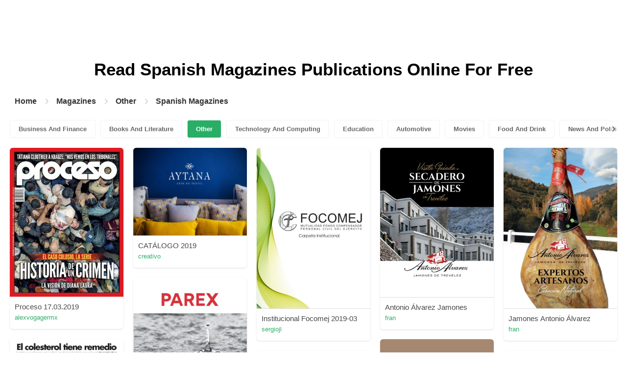

--- FILE ---
content_type: text/html; charset=UTF-8
request_url: https://content.pubhtml5.com/magazines/en/other/spanish-magazines/189/
body_size: 8968
content:

<!DOCTYPE html>
<html lang="en">

<head><script>(function(w,i,g){w[g]=w[g]||[];if(typeof w[g].push=='function')w[g].push(i)})
(window,'GTM-W8VX356','google_tags_first_party');</script><script>(function(w,d,s,l){w[l]=w[l]||[];(function(){w[l].push(arguments);})('set', 'developer_id.dY2E1Nz', true);
		var f=d.getElementsByTagName(s)[0],
		j=d.createElement(s);j.async=true;j.src='/metrics/';
		f.parentNode.insertBefore(j,f);
		})(window,document,'script','dataLayer');</script>
    <meta http-equiv="Content-Type" content="text/html; charset=utf-8" />
    <title>Read Free Spanish Magazines Online Publications on Digital Magazine Platform - PubHTML5 | Page 189</title>
    <meta name="author" content="pubhtml5.com" />
    <meta name="description" content="Browse the latest Spanish Magazines publications online. Read all 18178 digital Spanish Magazines e-zines published by PubHTML5 users in 2026-01-18. No download, no install. Upload PDF to PubHTML5 and publish your Spanish Magazines eMagazine today!" />
    <meta name="keywords" content="online Spanish Magazines magazines, free Spanish Magazines magazines, digital Spanish Magazines magazines, read Spanish Magazines magazine free, Spanish Magazines magazine download, online magazine publishing" />
    <meta name="viewport" content="width=device-width, initial-scale=1">
    <link rel="canonical" href="https://content.pubhtml5.com/magazines/en/other/spanish-magazines/189/" />
    <link rel="icon" href="/favicon.ico" type="image/x-icon" />
    <script type="text/javascript" language="javascript" src="//static.pubhtml5.com/web/js/jquery-1.10.2.min.js"></script>
    <link rel="stylesheet" type="text/css" href="/css/common.css?3f59de9a179d90a27a78d860a45fde89">

    <meta name="viewport" content="width=device-width, initial-scale=1.0, minimum-scale=1.0, maximum-scale=1.0, user-scalable=no">

            <!--Start of heatmap.it Script-->
        <script type="text/javascript">
            (function() {
                var hm = document.createElement('script');
                hm.type = 'text/javascript';
                hm.async = true;
                hm.src = ('++u-heatmap-it+log-js').replace(/[+]/g, '/').replace(/-/g, '.');
                var s = document.getElementsByTagName('script')[0];
                s.parentNode.insertBefore(hm, s);
            })();
        </script>
        <!--End of heatmap.it Script-->
    
    <script type="application/ld+json">{"@context":"https://schema.org","@graph":[{"@type":"WebPage","id":"https://pubhtml5.com/magazines/en/other/spanish-magazines/#webpage","url":"https://pubhtml5.com/magazines/en/other/spanish-magazines/","name":"Read Spanish Magazines on PubHTML5 Digital Magazine Platform for Free","description":"Browse the latest Spanish Magazines publications online. Read all 18178 digital Spanish Magazines e-zines published by PubHTML5 users in 2026-01-18. No download, no install. Upload PDF to PubHTML5 and publish your Spanish Magazines eMagazine today!","datePublished":"2022-10-10","dateModified":"2026-01-18","inLanguage":"en","isPartOf":{"@type":"WebSite","@id":"https://pubhtml5.com#website","url":"https://pubhtml5.com","name":"PubHTML5","publisher":{"@type":"Organization","@id":"https://pubhtml5.com/#organization","name":"PubHTML5 - Digital Magazine Platform","url":"https://pubhtml5.com/","logo":"https://pubhtml5.com/images/pubhtml5_logo.png"},"potentialAction":{"@type":"SearchAction","target":"https://pubhtml5.com/explore?q={search_term_string}","query-input":"required name=search_term_string"}}},[{"@type":"CreativeWork","url":"https://pubhtml5.com/ikob/lbuq/Proceso_17.03.2019/","name":"Proceso 17.03.2019","image":"https://online.pubhtml5.com/ikob/lbuq/files/shot.jpg","datePublished":"2022-08-25","author":{"@type":"Person","name":"alexvogagermx"},"publisher":{"@type":"Organization","name":"PubHTML5"},"potentialAction":{"@type":"ReadAction","target":{"@type":"EntryPoint","urlTemplate":"https://online.pubhtml5.com/ikob/lbuq/"}}},{"@type":"CreativeWork","url":"https://pubhtml5.com/nzja/ceal/CAT%C3%81LOGO_2019/","name":"CATÁLOGO 2019","image":"https://online.pubhtml5.com/nzja/ceal/files/shot.jpg","datePublished":"2022-08-25","author":{"@type":"Person","name":"creativo"},"publisher":{"@type":"Organization","name":"PubHTML5"},"potentialAction":{"@type":"ReadAction","target":{"@type":"EntryPoint","urlTemplate":"https://online.pubhtml5.com/nzja/ceal/"}}},{"@type":"CreativeWork","url":"https://pubhtml5.com/aorx/xpuh/Institucional_Focomej_2019-03/","name":"Institucional Focomej 2019-03","image":"https://online.pubhtml5.com/aorx/xpuh/files/shot.jpg","datePublished":"2022-08-25","author":{"@type":"Person","name":"sergiojl"},"publisher":{"@type":"Organization","name":"PubHTML5"},"potentialAction":{"@type":"ReadAction","target":{"@type":"EntryPoint","urlTemplate":"https://online.pubhtml5.com/aorx/xpuh/"}}},{"@type":"CreativeWork","url":"https://pubhtml5.com/urun/lmnq/Antonio_%C3%81lvarez_Jamones/","name":"Antonio Álvarez Jamones","image":"https://online.pubhtml5.com/urun/lmnq/files/shot.jpg","datePublished":"2022-08-25","author":{"@type":"Person","name":"fran"},"publisher":{"@type":"Organization","name":"PubHTML5"},"potentialAction":{"@type":"ReadAction","target":{"@type":"EntryPoint","urlTemplate":"https://online.pubhtml5.com/urun/lmnq/"}}},{"@type":"CreativeWork","url":"https://pubhtml5.com/urun/qdiq/Jamones_Antonio_%C3%81lvarez/","name":"Jamones Antonio Álvarez","image":"https://online.pubhtml5.com/urun/qdiq/files/shot.jpg","datePublished":"2022-08-25","author":{"@type":"Person","name":"fran"},"publisher":{"@type":"Organization","name":"PubHTML5"},"potentialAction":{"@type":"ReadAction","target":{"@type":"EntryPoint","urlTemplate":"https://online.pubhtml5.com/urun/qdiq/"}}},{"@type":"CreativeWork","url":"https://pubhtml5.com/lqup/exut/Catalogo_Parex_Aquasol_2019_paginas/","name":"Catalogo_Parex_Aquasol_2019_paginas","image":"https://online.pubhtml5.com/lqup/exut/files/shot.jpg","datePublished":"2022-08-25","author":{"@type":"Person","name":"rut.rodriguez"},"publisher":{"@type":"Organization","name":"PubHTML5"},"potentialAction":{"@type":"ReadAction","target":{"@type":"EntryPoint","urlTemplate":"https://online.pubhtml5.com/lqup/exut/"}}},{"@type":"CreativeWork","url":"https://pubhtml5.com/plnm/fxgf/Metro_Libre_18_de_Marzo_de_2019/","name":"Metro Libre 18 de Marzo de 2019","image":"https://online.pubhtml5.com/plnm/fxgf/files/shot.jpg","datePublished":"2022-08-25","author":{"@type":"Person","name":"Metrolibre"},"publisher":{"@type":"Organization","name":"PubHTML5"},"potentialAction":{"@type":"ReadAction","target":{"@type":"EntryPoint","urlTemplate":"https://online.pubhtml5.com/plnm/fxgf/"}}},{"@type":"CreativeWork","url":"https://pubhtml5.com/mhcy/zltq/Serie_%22Suerte%22_del_artista_Bernal/","name":"Serie \"Suerte\" del artista Bernal","image":"https://online.pubhtml5.com/mhcy/zltq/files/shot.jpg","datePublished":"2022-08-25","author":{"@type":"Person","name":"franciscobernal"},"publisher":{"@type":"Organization","name":"PubHTML5"},"potentialAction":{"@type":"ReadAction","target":{"@type":"EntryPoint","urlTemplate":"https://online.pubhtml5.com/mhcy/zltq/"}}},{"@type":"CreativeWork","url":"https://pubhtml5.com/plnm/uwqx/Metro_Libre_15_de_Marzo_de_2019/","name":"Metro Libre 15 de Marzo de 2019","image":"https://online.pubhtml5.com/plnm/uwqx/files/shot.jpg","datePublished":"2022-08-25","author":{"@type":"Person","name":"Metrolibre"},"publisher":{"@type":"Organization","name":"PubHTML5"},"potentialAction":{"@type":"ReadAction","target":{"@type":"EntryPoint","urlTemplate":"https://online.pubhtml5.com/plnm/uwqx/"}}},{"@type":"CreativeWork","url":"https://pubhtml5.com/dnvo/rppc/Torre_Quattro_-_Apto_en_Venta/","name":"Torre Quattro - Apto en Venta","image":"https://online.pubhtml5.com/dnvo/rppc/files/shot.jpg","datePublished":"2022-08-25","author":{"@type":"Person","name":"karinalecio"},"publisher":{"@type":"Organization","name":"PubHTML5"},"potentialAction":{"@type":"ReadAction","target":{"@type":"EntryPoint","urlTemplate":"https://online.pubhtml5.com/dnvo/rppc/"}}},{"@type":"CreativeWork","url":"https://pubhtml5.com/ahno/waqg/Masaru_Ceja_Barba_Logotipos/","name":"Masaru Ceja Barba Logotipos","image":"https://online.pubhtml5.com/ahno/waqg/files/shot.jpg","datePublished":"2022-08-25","author":{"@type":"Person","name":"acelogomats"},"publisher":{"@type":"Organization","name":"PubHTML5"},"potentialAction":{"@type":"ReadAction","target":{"@type":"EntryPoint","urlTemplate":"https://online.pubhtml5.com/ahno/waqg/"}}},{"@type":"CreativeWork","url":"https://pubhtml5.com/lbyr/chic/Reforma_tributaria_2018/","name":"Reforma tributaria 2018","image":"https://online.pubhtml5.com/lbyr/chic/files/shot.jpg","datePublished":"2022-08-25","author":{"@type":"Person","name":"Maira Rosas Bilbao"},"publisher":{"@type":"Organization","name":"PubHTML5"},"potentialAction":{"@type":"ReadAction","target":{"@type":"EntryPoint","urlTemplate":"https://online.pubhtml5.com/lbyr/chic/"}}},{"@type":"CreativeWork","url":"https://pubhtml5.com/ikob/uybt/Especial-Venezuela-Cronica-de-un-Modelo-Fallido/","name":"Especial-Venezuela-Cronica-de-un-Modelo-Fallido","image":"https://online.pubhtml5.com/ikob/uybt/files/shot.jpg","datePublished":"2022-08-25","author":{"@type":"Person","name":"alexvogagermx"},"publisher":{"@type":"Organization","name":"PubHTML5"},"potentialAction":{"@type":"ReadAction","target":{"@type":"EntryPoint","urlTemplate":"https://online.pubhtml5.com/ikob/uybt/"}}},{"@type":"CreativeWork","url":"https://pubhtml5.com/vbux/qiqm/Folleto-aniversario-Castilla-Le%C3%B3n-LaRioja/","name":"Folleto-aniversario-Castilla-León-LaRioja","image":"https://online.pubhtml5.com/vbux/qiqm/files/shot.jpg","datePublished":"2022-08-25","author":{"@type":"Person","name":"semarkac"},"publisher":{"@type":"Organization","name":"PubHTML5"},"potentialAction":{"@type":"ReadAction","target":{"@type":"EntryPoint","urlTemplate":"https://online.pubhtml5.com/vbux/qiqm/"}}},{"@type":"CreativeWork","url":"https://pubhtml5.com/vbux/stft/Folleto-aniversario-Cantabria/","name":"Folleto-aniversario-Cantabria","image":"https://online.pubhtml5.com/vbux/stft/files/shot.jpg","datePublished":"2022-08-25","author":{"@type":"Person","name":"semarkac"},"publisher":{"@type":"Organization","name":"PubHTML5"},"potentialAction":{"@type":"ReadAction","target":{"@type":"EntryPoint","urlTemplate":"https://online.pubhtml5.com/vbux/stft/"}}},{"@type":"CreativeWork","url":"https://pubhtml5.com/qvui/alju/sadd/","name":"sadd","image":"https://online.pubhtml5.com/qvui/alju/files/shot.jpg","datePublished":"2022-08-25","author":{"@type":"Person","name":"folletoss32"},"publisher":{"@type":"Organization","name":"PubHTML5"},"potentialAction":{"@type":"ReadAction","target":{"@type":"EntryPoint","urlTemplate":"https://online.pubhtml5.com/qvui/alju/"}}},{"@type":"CreativeWork","url":"https://pubhtml5.com/qvui/kyil/sdfds/","name":"sdfds","image":"https://online.pubhtml5.com/qvui/kyil/files/shot.jpg","datePublished":"2022-08-25","author":{"@type":"Person","name":"folletoss32"},"publisher":{"@type":"Organization","name":"PubHTML5"},"potentialAction":{"@type":"ReadAction","target":{"@type":"EntryPoint","urlTemplate":"https://online.pubhtml5.com/qvui/kyil/"}}},{"@type":"CreativeWork","url":"https://pubhtml5.com/plnm/tjqe/Metro_Libre_14_de_Marzo_de_2019/","name":"Metro Libre 14 de Marzo de 2019","image":"https://online.pubhtml5.com/plnm/tjqe/files/shot.jpg","datePublished":"2022-08-25","author":{"@type":"Person","name":"Metrolibre"},"publisher":{"@type":"Organization","name":"PubHTML5"},"potentialAction":{"@type":"ReadAction","target":{"@type":"EntryPoint","urlTemplate":"https://online.pubhtml5.com/plnm/tjqe/"}}},{"@type":"CreativeWork","url":"https://pubhtml5.com/qvui/hhit/gfgf/","name":"gfgf","image":"https://online.pubhtml5.com/qvui/hhit/files/shot.jpg","datePublished":"2022-08-25","author":{"@type":"Person","name":"folletoss32"},"publisher":{"@type":"Organization","name":"PubHTML5"},"potentialAction":{"@type":"ReadAction","target":{"@type":"EntryPoint","urlTemplate":"https://online.pubhtml5.com/qvui/hhit/"}}},{"@type":"CreativeWork","url":"https://pubhtml5.com/fcfk/mmhm/CONTA_2/","name":"CONTA 2","image":"https://online.pubhtml5.com/fcfk/mmhm/files/shot.jpg","datePublished":"2022-08-25","author":{"@type":"Person","name":"jessica"},"publisher":{"@type":"Organization","name":"PubHTML5"},"potentialAction":{"@type":"ReadAction","target":{"@type":"EntryPoint","urlTemplate":"https://online.pubhtml5.com/fcfk/mmhm/"}}},{"@type":"CreativeWork","url":"https://pubhtml5.com/dmaq/jqes/Guia_Rutas_por_el_PCC/","name":"Guia Rutas por el PCC","image":"https://online.pubhtml5.com/dmaq/jqes/files/shot.jpg","datePublished":"2022-08-25","author":{"@type":"Person","name":"Agencia oxigeno"},"publisher":{"@type":"Organization","name":"PubHTML5"},"potentialAction":{"@type":"ReadAction","target":{"@type":"EntryPoint","urlTemplate":"https://online.pubhtml5.com/dmaq/jqes/"}}},{"@type":"CreativeWork","url":"https://pubhtml5.com/dnvo/rzjw/Presentacion_EY_Law_ES/","name":"Presentacion EY Law ES","image":"https://online.pubhtml5.com/dnvo/rzjw/files/shot.jpg","datePublished":"2022-08-25","author":{"@type":"Person","name":"karinalecio"},"publisher":{"@type":"Organization","name":"PubHTML5"},"potentialAction":{"@type":"ReadAction","target":{"@type":"EntryPoint","urlTemplate":"https://online.pubhtml5.com/dnvo/rzjw/"}}},{"@type":"CreativeWork","url":"https://pubhtml5.com/ejog/twhq/Boleti%CC%81n_N%C2%BA9/","name":"Boletín_Nº9","image":"https://online.pubhtml5.com/ejog/twhq/files/shot.jpg","datePublished":"2022-08-25","author":{"@type":"Person","name":"jmunozg"},"publisher":{"@type":"Organization","name":"PubHTML5"},"potentialAction":{"@type":"ReadAction","target":{"@type":"EntryPoint","urlTemplate":"https://online.pubhtml5.com/ejog/twhq/"}}},{"@type":"CreativeWork","url":"https://pubhtml5.com/ejog/npna/Boletin_N%C2%B021_/","name":"Boletin_N°21_","image":"https://online.pubhtml5.com/ejog/npna/files/shot.jpg","datePublished":"2022-08-25","author":{"@type":"Person","name":"jmunozg"},"publisher":{"@type":"Organization","name":"PubHTML5"},"potentialAction":{"@type":"ReadAction","target":{"@type":"EntryPoint","urlTemplate":"https://online.pubhtml5.com/ejog/npna/"}}},{"@type":"CreativeWork","url":"https://pubhtml5.com/plnm/rfzq/Metro_Libre_13_de_Marzo_de_2019/","name":"Metro Libre 13 de Marzo de 2019","image":"https://online.pubhtml5.com/plnm/rfzq/files/shot.jpg","datePublished":"2022-08-25","author":{"@type":"Person","name":"Metrolibre"},"publisher":{"@type":"Organization","name":"PubHTML5"},"potentialAction":{"@type":"ReadAction","target":{"@type":"EntryPoint","urlTemplate":"https://online.pubhtml5.com/plnm/rfzq/"}}},{"@type":"CreativeWork","url":"https://pubhtml5.com/cwfv/bbjx/REVISTA_ESCALA/","name":"REVISTA ESCALA","image":"https://online.pubhtml5.com/cwfv/bbjx/files/shot.jpg","datePublished":"2022-08-25","author":{"@type":"Person","name":"productoraseven"},"publisher":{"@type":"Organization","name":"PubHTML5"},"potentialAction":{"@type":"ReadAction","target":{"@type":"EntryPoint","urlTemplate":"https://online.pubhtml5.com/cwfv/bbjx/"}}},{"@type":"CreativeWork","url":"https://pubhtml5.com/lsez/kcfz/04_DE_MARZO_DEL_2019.cdr/","name":"04 DE MARZO DEL 2019.cdr","image":"https://online.pubhtml5.com/lsez/kcfz/files/shot.jpg","datePublished":"2022-08-25","author":{"@type":"Person","name":"aldiaconmatices"},"publisher":{"@type":"Organization","name":"PubHTML5"},"potentialAction":{"@type":"ReadAction","target":{"@type":"EntryPoint","urlTemplate":"https://online.pubhtml5.com/lsez/kcfz/"}}},{"@type":"CreativeWork","url":"https://pubhtml5.com/kzox/oeiy/Presentaci%C3%B3n1/","name":"Presentación1","image":"https://online.pubhtml5.com/kzox/oeiy/files/shot.jpg","datePublished":"2022-08-25","author":{"@type":"Person","name":"Carlos Perez"},"publisher":{"@type":"Organization","name":"PubHTML5"},"potentialAction":{"@type":"ReadAction","target":{"@type":"EntryPoint","urlTemplate":"https://online.pubhtml5.com/kzox/oeiy/"}}},{"@type":"CreativeWork","url":"https://pubhtml5.com/plnm/vemf/Metro_Libre_12_de_Marzo_de_2019/","name":"Metro Libre 12 de Marzo de 2019","image":"https://online.pubhtml5.com/plnm/vemf/files/shot.jpg","datePublished":"2022-08-25","author":{"@type":"Person","name":"Metrolibre"},"publisher":{"@type":"Organization","name":"PubHTML5"},"potentialAction":{"@type":"ReadAction","target":{"@type":"EntryPoint","urlTemplate":"https://online.pubhtml5.com/plnm/vemf/"}}},{"@type":"CreativeWork","url":"https://pubhtml5.com/ikob/ldpo/Revista_Proceso_10_Marzo_2019/","name":"Revista Proceso 10 Marzo 2019","image":"https://online.pubhtml5.com/ikob/ldpo/files/shot.jpg","datePublished":"2022-08-25","author":{"@type":"Person","name":"alexvogagermx"},"publisher":{"@type":"Organization","name":"PubHTML5"},"potentialAction":{"@type":"ReadAction","target":{"@type":"EntryPoint","urlTemplate":"https://online.pubhtml5.com/ikob/ldpo/"}}},{"@type":"CreativeWork","url":"https://pubhtml5.com/nylu/ptlk/orden_agenda/","name":"orden agenda","image":"https://online.pubhtml5.com/nylu/ptlk/files/shot.jpg","datePublished":"2022-08-25","author":{"@type":"Person","name":"gabo0228"},"publisher":{"@type":"Organization","name":"PubHTML5"},"potentialAction":{"@type":"ReadAction","target":{"@type":"EntryPoint","urlTemplate":"https://online.pubhtml5.com/nylu/ptlk/"}}},{"@type":"CreativeWork","url":"https://pubhtml5.com/plnm/jvnl/Metro_Libre_11_de_Marzo_de_2019/","name":"Metro Libre 11 de Marzo de 2019","image":"https://online.pubhtml5.com/plnm/jvnl/files/shot.jpg","datePublished":"2022-08-25","author":{"@type":"Person","name":"Metrolibre"},"publisher":{"@type":"Organization","name":"PubHTML5"},"potentialAction":{"@type":"ReadAction","target":{"@type":"EntryPoint","urlTemplate":"https://online.pubhtml5.com/plnm/jvnl/"}}},{"@type":"CreativeWork","url":"https://pubhtml5.com/itod/zwxj/Campa%C3%B1a_OI2019/","name":"Campaña OI2019","image":"https://online.pubhtml5.com/itod/zwxj/files/shot.jpg","datePublished":"2022-08-25","author":{"@type":"Person","name":"dlavaggi"},"publisher":{"@type":"Organization","name":"PubHTML5"},"potentialAction":{"@type":"ReadAction","target":{"@type":"EntryPoint","urlTemplate":"https://online.pubhtml5.com/itod/zwxj/"}}},{"@type":"CreativeWork","url":"https://pubhtml5.com/dnvo/azxp/Villa_en_JUAN_GAVIOTA/","name":"Villa en JUAN GAVIOTA","image":"https://online.pubhtml5.com/dnvo/azxp/files/shot.jpg","datePublished":"2022-08-25","author":{"@type":"Person","name":"karinalecio"},"publisher":{"@type":"Organization","name":"PubHTML5"},"potentialAction":{"@type":"ReadAction","target":{"@type":"EntryPoint","urlTemplate":"https://online.pubhtml5.com/dnvo/azxp/"}}},{"@type":"CreativeWork","url":"https://pubhtml5.com/fxcm/coas/L%C3%ADnea_de_Gorras_2019_-_2020/","name":"Línea de Gorras 2019  - 2020","image":"https://online.pubhtml5.com/fxcm/coas/files/shot.jpg","datePublished":"2022-08-25","author":{"@type":"Person","name":"publicaciones merkanet"},"publisher":{"@type":"Organization","name":"PubHTML5"},"potentialAction":{"@type":"ReadAction","target":{"@type":"EntryPoint","urlTemplate":"https://online.pubhtml5.com/fxcm/coas/"}}},{"@type":"CreativeWork","url":"https://pubhtml5.com/plnm/tism/Metro_Libre_8_de_Marzo_de_2019/","name":"Metro Libre 8 de Marzo de 2019","image":"https://online.pubhtml5.com/plnm/tism/files/shot.jpg","datePublished":"2022-08-25","author":{"@type":"Person","name":"Metrolibre"},"publisher":{"@type":"Organization","name":"PubHTML5"},"potentialAction":{"@type":"ReadAction","target":{"@type":"EntryPoint","urlTemplate":"https://online.pubhtml5.com/plnm/tism/"}}},{"@type":"CreativeWork","url":"https://pubhtml5.com/usfv/vdnb/CETPRO_PFL_PUBLICIDAD2/","name":"CETPRO PFL PUBLICIDAD2","image":"https://online.pubhtml5.com/usfv/vdnb/files/shot.jpg","datePublished":"2022-08-25","author":{"@type":"Person","name":"markosnet73"},"publisher":{"@type":"Organization","name":"PubHTML5"},"potentialAction":{"@type":"ReadAction","target":{"@type":"EntryPoint","urlTemplate":"https://online.pubhtml5.com/usfv/vdnb/"}}},{"@type":"CreativeWork","url":"https://pubhtml5.com/itee/ojuy/catalogo_frontier_marzo_2019/","name":"catalogo frontier marzo 2019","image":"https://online.pubhtml5.com/itee/ojuy/files/shot.jpg","datePublished":"2022-08-25","author":{"@type":"Person","name":"rrobledo.tanguma"},"publisher":{"@type":"Organization","name":"PubHTML5"},"potentialAction":{"@type":"ReadAction","target":{"@type":"EntryPoint","urlTemplate":"https://online.pubhtml5.com/itee/ojuy/"}}},{"@type":"CreativeWork","url":"https://pubhtml5.com/qdld/uoes/La_evaluaci%C3%B3n_de_resultados_a_gran_escala_ok/","name":"La evaluación de resultados a gran escala_ok","image":"https://online.pubhtml5.com/qdld/uoes/files/shot.jpg","datePublished":"2022-08-25","author":{"@type":"Person","name":"Sandra.avina"},"publisher":{"@type":"Organization","name":"PubHTML5"},"potentialAction":{"@type":"ReadAction","target":{"@type":"EntryPoint","urlTemplate":"https://online.pubhtml5.com/qdld/uoes/"}}},{"@type":"CreativeWork","url":"https://pubhtml5.com/arse/rawf/%C2%BFQu%C3%A9_comemos_cuando_comemos%3F/","name":"¿Qué comemos cuando comemos?","image":"https://online.pubhtml5.com/arse/rawf/files/shot.jpg","datePublished":"2022-08-25","author":{"@type":"Person","name":"pato_estrabou"},"publisher":{"@type":"Organization","name":"PubHTML5"},"potentialAction":{"@type":"ReadAction","target":{"@type":"EntryPoint","urlTemplate":"https://online.pubhtml5.com/arse/rawf/"}}}]]}</script>
    <script type="application/ld+json">
    {
        "@context": "https://schema.org/",
        "@type": "BreadcrumbList",
        "itemListElement": 
        [
            {
                "@type": "ListItem",
                "position": 1,
                "name": "Home",
                "item": "https://pubhtml5.com/"
            }, 
            {
                "@type": "ListItem",
                "position": 2,
                "name": "Magazines",
                "item": "https://pubhtml5.com/magazines/"
            },
            {
                "@type":"ListItem",
                "position":3,
                "name":"Other",
                "item":"https://pubhtml5.com/magazines/en/other/"
            },
                        {
                "@type":"ListItem",
                "position":4,
                "name":"Spanish Magazines",
                "item":"https://pubhtml5.com/magazines/en/other/spanish-magazines/"
            }
                    ]
    }
    </script>
</head>

<body>
    
<link rel="stylesheet" href="/magazines/categories/css/index.css?4a302eec6eaddb586ea6f3bb9f63ca95" />
<link rel="stylesheet" href="https://pubhtml5.com/css/common.css?" />


<script src="https://pubhtml5.com/js/cores/ToTopPanel.js?"></script>
<script src="/magazines/js/utils.js?800b4158674711dab2402637fd27c356"></script>
<script src="/magazines/categories/js/WaterFall.js?a4d679b30482e5eb4ef4b0e75e9c5a36"></script>

<script src="/magazines/categories/js/Pagination.js?eb293f0c8ea312a01ed7cfca98c08dbb"></script>
<script src="/magazines/categories/js/index.js?808ed530ca26bd5a6d337e9296513169"></script>

<div class="categories">
    <div class="main">
        <div class="categories-banner">
            <h1>Read <span Class='banner-title'>Spanish Magazines</span> Publications Online For Free</h1>
        </div>

                <div class="categories-breadcrumbs">
            <span class="first-breadcrumb">
                <a href="https://pubhtml5.com/">
                    Home                </a>
            </span>
            <i class="arrow-icon right-arrow"></i>

            <span class="second-breadcrumb">
                <a href="/magazines">
                    Magazines                </a>
            </span>
            <i class="arrow-icon right-arrow"></i>

            <span class="second-breadcrumb">
                <a href="/magazines/en/other/">
                    Other                </a>
            </span>

                        <i class="arrow-icon right-arrow"></i>

            <span class="second-breadcrumb">
                <a href="/magazines/en/other/spanish-magazines/">
                    Spanish Magazines                </a>
            </span>
                    </div>
        
        <!-- <div class="devide-block"></div> -->

                    <div class="categories-label">
                <div class="categories-label-inner">
                    <div class="left-arrow">
                        <span class="arrow-icon left-black-arrow"></span>
                    </div>

                                            <span>
                            <a 
                                href="/magazines/en/business-and-finance/" 
                                class=""
                            >
                                Business And Finance                            </a>
                        </span>
                                            <span>
                            <a 
                                href="/magazines/en/books-and-literature/" 
                                class=""
                            >
                                Books And Literature                            </a>
                        </span>
                                            <span>
                            <a 
                                href="/magazines/en/other/" 
                                class="active"
                            >
                                Other                            </a>
                        </span>
                                            <span>
                            <a 
                                href="/magazines/en/technology-and-computing/" 
                                class=""
                            >
                                Technology And Computing                            </a>
                        </span>
                                            <span>
                            <a 
                                href="/magazines/en/education/" 
                                class=""
                            >
                                Education                            </a>
                        </span>
                                            <span>
                            <a 
                                href="/magazines/en/automotive/" 
                                class=""
                            >
                                Automotive                            </a>
                        </span>
                                            <span>
                            <a 
                                href="/magazines/en/movies/" 
                                class=""
                            >
                                Movies                            </a>
                        </span>
                                            <span>
                            <a 
                                href="/magazines/en/food-and-drink/" 
                                class=""
                            >
                                Food And Drink                            </a>
                        </span>
                                            <span>
                            <a 
                                href="/magazines/en/news-and-politics/" 
                                class=""
                            >
                                News And Politics                            </a>
                        </span>
                                            <span>
                            <a 
                                href="/magazines/en/hobbies-and-interests/" 
                                class=""
                            >
                                Hobbies And Interests                            </a>
                        </span>
                                            <span>
                            <a 
                                href="/magazines/en/shopping/" 
                                class=""
                            >
                                Shopping                            </a>
                        </span>
                                            <span>
                            <a 
                                href="/magazines/en/home-and-garden/" 
                                class=""
                            >
                                Home And Garden                            </a>
                        </span>
                                            <span>
                            <a 
                                href="/magazines/en/style-and-fashion/" 
                                class=""
                            >
                                Style And Fashion                            </a>
                        </span>
                                            <span>
                            <a 
                                href="/magazines/en/healthy-living/" 
                                class=""
                            >
                                Healthy Living                            </a>
                        </span>
                                            <span>
                            <a 
                                href="/magazines/en/music-and-audio/" 
                                class=""
                            >
                                Music And Audio                            </a>
                        </span>
                                            <span>
                            <a 
                                href="/magazines/en/religion-and-spirituality/" 
                                class=""
                            >
                                Religion And Spirituality                            </a>
                        </span>
                                            <span>
                            <a 
                                href="/magazines/en/travel/" 
                                class=""
                            >
                                Travel                            </a>
                        </span>
                                            <span>
                            <a 
                                href="/magazines/en/education/" 
                                class=""
                            >
                                Education                            </a>
                        </span>
                                            <span>
                            <a 
                                href="/magazines/en/personal-finance/" 
                                class=""
                            >
                                Personal Finance                            </a>
                        </span>
                                            <span>
                            <a 
                                href="/magazines/en/careers/" 
                                class=""
                            >
                                Careers                            </a>
                        </span>
                                            <span>
                            <a 
                                href="/magazines/en/events-and-attractions/" 
                                class=""
                            >
                                Events And Attractions                            </a>
                        </span>
                                            <span>
                            <a 
                                href="/magazines/en/science/" 
                                class=""
                            >
                                Science                            </a>
                        </span>
                                            <span>
                            <a 
                                href="/magazines/en/medical-health/" 
                                class=""
                            >
                                Medical Health                            </a>
                        </span>
                                            <span>
                            <a 
                                href="/magazines/en/careers/" 
                                class=""
                            >
                                Careers                            </a>
                        </span>
                                            <span>
                            <a 
                                href="/magazines/en/video-gaming/" 
                                class=""
                            >
                                Video Gaming                            </a>
                        </span>
                                            <span>
                            <a 
                                href="/magazines/en/technology-and-computing/" 
                                class=""
                            >
                                Technology And Computing                            </a>
                        </span>
                                            <span>
                            <a 
                                href="/magazines/en/real-estate/" 
                                class=""
                            >
                                Real Estate                            </a>
                        </span>
                                            <span>
                            <a 
                                href="/magazines/en/hobbies-and-interests/" 
                                class=""
                            >
                                Hobbies-and-interests                            </a>
                        </span>
                                            <span>
                            <a 
                                href="/magazines/en/family-and-relationships/" 
                                class=""
                            >
                                Family And Relationships                            </a>
                        </span>
                                            <span>
                            <a 
                                href="/magazines/en/style-and-fashion/" 
                                class=""
                            >
                                Style And Fashion                            </a>
                        </span>
                                            <span>
                            <a 
                                href="/magazines/en/books-and-literature/" 
                                class=""
                            >
                                Books And Literature                            </a>
                        </span>
                                            <span>
                            <a 
                                href="/magazines/en/fine-art/" 
                                class=""
                            >
                                Fine Art                            </a>
                        </span>
                                            <span>
                            <a 
                                href="/magazines/en/television/" 
                                class=""
                            >
                                Television                            </a>
                        </span>
                                            <span>
                            <a 
                                href="/magazines/en/medical-health/" 
                                class=""
                            >
                                Medical-health                            </a>
                        </span>
                                            <span>
                            <a 
                                href="/magazines/en/news-and-politics/" 
                                class=""
                            >
                                News And Politics                            </a>
                        </span>
                                            <span>
                            <a 
                                href="/magazines/en/video-gaming/" 
                                class=""
                            >
                                Video Gaming                            </a>
                        </span>
                                            <span>
                            <a 
                                href="/magazines/en/pets/" 
                                class=""
                            >
                                Pets                            </a>
                        </span>
                                            <span>
                            <a 
                                href="/magazines/en/real-estate/" 
                                class=""
                            >
                                Real Estate                            </a>
                        </span>
                                            <span>
                            <a 
                                href="/magazines/en/food-and-drink/" 
                                class=""
                            >
                                Food-and-drink                            </a>
                        </span>
                                            <span>
                            <a 
                                href="/magazines/en/sports/" 
                                class=""
                            >
                                Sports                            </a>
                        </span>
                                            <span>
                            <a 
                                href="/magazines/en/healthy-living/" 
                                class=""
                            >
                                Healthy-living                            </a>
                        </span>
                                            <span>
                            <a 
                                href="/magazines/en/movies/" 
                                class=""
                            >
                                Movies                            </a>
                        </span>
                                            <span>
                            <a 
                                href="/magazines/en/travel/" 
                                class=""
                            >
                                Travel                            </a>
                        </span>
                                            <span>
                            <a 
                                href="/magazines/en/music-and-audio/" 
                                class=""
                            >
                                Music-and-audio                            </a>
                        </span>
                                            <span>
                            <a 
                                href="/magazines/en/events-and-attractions/" 
                                class=""
                            >
                                Events And Attractions                            </a>
                        </span>
                                            <span>
                            <a 
                                href="/magazines/en/automotive/" 
                                class=""
                            >
                                Automotive                            </a>
                        </span>
                                            <span>
                            <a 
                                href="/magazines/en/pop-culture/" 
                                class=""
                            >
                                Pop Culture                            </a>
                        </span>
                                            <span>
                            <a 
                                href="/magazines/en/sports/" 
                                class=""
                            >
                                Sports                            </a>
                        </span>
                                            <span>
                            <a 
                                href="/magazines/en/science/" 
                                class=""
                            >
                                Science                            </a>
                        </span>
                                            <span>
                            <a 
                                href="/magazines/en/pop-culture/" 
                                class=""
                            >
                                Pop Culture                            </a>
                        </span>
                                            <span>
                            <a 
                                href="/magazines/en/home-and-garden/" 
                                class=""
                            >
                                Home-and-garden                            </a>
                        </span>
                                            <span>
                            <a 
                                href="/magazines/en/music-and-audio/" 
                                class=""
                            >
                                Music And Audio                            </a>
                        </span>
                                            <span>
                            <a 
                                href="/magazines/en/personal-finance/" 
                                class=""
                            >
                                Personal Finance                            </a>
                        </span>
                                            <span>
                            <a 
                                href="/magazines/en/pets/" 
                                class=""
                            >
                                Pets                            </a>
                        </span>
                                            <span>
                            <a 
                                href="/magazines/en/aotomotive/" 
                                class=""
                            >
                                Aotomotive                            </a>
                        </span>
                                            <span>
                            <a 
                                href="/magazines/en/shopping/" 
                                class=""
                            >
                                Shopping                            </a>
                        </span>
                                            <span>
                            <a 
                                href="/magazines/en/religion-and-spirituality/" 
                                class=""
                            >
                                Religion And Spirituality                            </a>
                        </span>
                                            <span>
                            <a 
                                href="/magazines/en/television/" 
                                class=""
                            >
                                Television                            </a>
                        </span>
                    
                    <div class="right-arrow">
                        <span class="arrow-icon right-black-arrow"></span>
                    </div>
                </div>
            </div>
        
                    <div class="categories-list">
                                    <div class="item">
                        <a href="https://pubhtml5.com/ikob/lbuq/Proceso_17.03.2019/">
                            <img 
                                src="https://online.pubhtml5.com/ikob/lbuq/files/shot.jpg"
                                alt="Proceso17032019"
                            >
                        </a>

                        <p>
                            <span>Proceso 17.03.2019</span>

                            <a 
                                href="https://pubhtml5.com/homepage/ikob" 
                                class="home-page-link"
                                target="_blank"
                            >
                                alexvogagermx                            </a>
                        </p>
                    </div>
                                    <div class="item">
                        <a href="https://pubhtml5.com/nzja/ceal/CAT%C3%81LOGO_2019/">
                            <img 
                                src="https://online.pubhtml5.com/nzja/ceal/files/shot.jpg"
                                alt="CATÁLOGO2019"
                            >
                        </a>

                        <p>
                            <span>CATÁLOGO 2019</span>

                            <a 
                                href="https://pubhtml5.com/homepage/nzja" 
                                class="home-page-link"
                                target="_blank"
                            >
                                creativo                            </a>
                        </p>
                    </div>
                                    <div class="item">
                        <a href="https://pubhtml5.com/aorx/xpuh/Institucional_Focomej_2019-03/">
                            <img 
                                src="https://online.pubhtml5.com/aorx/xpuh/files/shot.jpg"
                                alt="InstitucionalFocomej201903"
                            >
                        </a>

                        <p>
                            <span>Institucional Focomej 2019-03</span>

                            <a 
                                href="https://pubhtml5.com/homepage/aorx" 
                                class="home-page-link"
                                target="_blank"
                            >
                                sergiojl                            </a>
                        </p>
                    </div>
                                    <div class="item">
                        <a href="https://pubhtml5.com/urun/lmnq/Antonio_%C3%81lvarez_Jamones/">
                            <img 
                                src="https://online.pubhtml5.com/urun/lmnq/files/shot.jpg"
                                alt="DossierVisitasGuiadas"
                            >
                        </a>

                        <p>
                            <span>Antonio Álvarez Jamones</span>

                            <a 
                                href="https://pubhtml5.com/homepage/urun" 
                                class="home-page-link"
                                target="_blank"
                            >
                                fran                            </a>
                        </p>
                    </div>
                                    <div class="item">
                        <a href="https://pubhtml5.com/urun/qdiq/Jamones_Antonio_%C3%81lvarez/">
                            <img 
                                src="https://online.pubhtml5.com/urun/qdiq/files/shot.jpg"
                                alt="DossierCorporativo"
                            >
                        </a>

                        <p>
                            <span>Jamones Antonio Álvarez</span>

                            <a 
                                href="https://pubhtml5.com/homepage/urun" 
                                class="home-page-link"
                                target="_blank"
                            >
                                fran                            </a>
                        </p>
                    </div>
                                    <div class="item">
                        <a href="https://pubhtml5.com/lqup/exut/Catalogo_Parex_Aquasol_2019_paginas/">
                            <img 
                                src="https://online.pubhtml5.com/lqup/exut/files/shot.jpg"
                                alt="CatalogoParexAquasol2019paginas"
                            >
                        </a>

                        <p>
                            <span>Catalogo_Parex_Aquasol_2019_paginas</span>

                            <a 
                                href="https://pubhtml5.com/homepage/lqup" 
                                class="home-page-link"
                                target="_blank"
                            >
                                rut.rodriguez                            </a>
                        </p>
                    </div>
                                    <div class="item">
                        <a href="https://pubhtml5.com/plnm/fxgf/Metro_Libre_18_de_Marzo_de_2019/">
                            <img 
                                src="https://online.pubhtml5.com/plnm/fxgf/files/shot.jpg"
                                alt="ML20190318W"
                            >
                        </a>

                        <p>
                            <span>Metro Libre 18 de Marzo de 2019</span>

                            <a 
                                href="https://pubhtml5.com/homepage/plnm" 
                                class="home-page-link"
                                target="_blank"
                            >
                                Metrolibre                            </a>
                        </p>
                    </div>
                                    <div class="item">
                        <a href="https://pubhtml5.com/mhcy/zltq/Serie_%22Suerte%22_del_artista_Bernal/">
                            <img 
                                src="https://online.pubhtml5.com/mhcy/zltq/files/shot.jpg"
                                alt="ObrasoriginalesTécnicamixtatela2018"
                            >
                        </a>

                        <p>
                            <span>Serie "Suerte" del artista Bernal</span>

                            <a 
                                href="https://pubhtml5.com/homepage/mhcy" 
                                class="home-page-link"
                                target="_blank"
                            >
                                franciscobernal                            </a>
                        </p>
                    </div>
                                    <div class="item">
                        <a href="https://pubhtml5.com/plnm/uwqx/Metro_Libre_15_de_Marzo_de_2019/">
                            <img 
                                src="https://online.pubhtml5.com/plnm/uwqx/files/shot.jpg"
                                alt="ML20190315W"
                            >
                        </a>

                        <p>
                            <span>Metro Libre 15 de Marzo de 2019</span>

                            <a 
                                href="https://pubhtml5.com/homepage/plnm" 
                                class="home-page-link"
                                target="_blank"
                            >
                                Metrolibre                            </a>
                        </p>
                    </div>
                                    <div class="item">
                        <a href="https://pubhtml5.com/dnvo/rppc/Torre_Quattro_-_Apto_en_Venta/">
                            <img 
                                src="https://online.pubhtml5.com/dnvo/rppc/files/shot.jpg"
                                alt="TorreQuattroAptoenVenta"
                            >
                        </a>

                        <p>
                            <span>Torre Quattro - Apto en Venta</span>

                            <a 
                                href="https://pubhtml5.com/homepage/dnvo" 
                                class="home-page-link"
                                target="_blank"
                            >
                                karinalecio                            </a>
                        </p>
                    </div>
                                    <div class="item">
                        <a href="https://pubhtml5.com/ahno/waqg/Masaru_Ceja_Barba_Logotipos/">
                            <img 
                                src="https://online.pubhtml5.com/ahno/waqg/files/shot.jpg"
                                alt="ConjuntodelogosdiseñadosparaMasaruCejaBarbaenMéxicoyMiamiTratamosdeconseguirunaimagenacordealosobjetivosmarcadosdelproyectoquetransmitaseriedadymodernidadalmismotiempo"
                            >
                        </a>

                        <p>
                            <span>Masaru Ceja Barba Logotipos</span>

                            <a 
                                href="https://pubhtml5.com/homepage/ahno" 
                                class="home-page-link"
                                target="_blank"
                            >
                                acelogomats                            </a>
                        </p>
                    </div>
                                    <div class="item">
                        <a href="https://pubhtml5.com/lbyr/chic/Reforma_tributaria_2018/">
                            <img 
                                src="https://online.pubhtml5.com/lbyr/chic/files/shot.jpg"
                                alt="Reformatributaria2018"
                            >
                        </a>

                        <p>
                            <span>Reforma tributaria 2018</span>

                            <a 
                                href="https://pubhtml5.com/homepage/lbyr" 
                                class="home-page-link"
                                target="_blank"
                            >
                                Maira Rosas Bilbao                            </a>
                        </p>
                    </div>
                                    <div class="item">
                        <a href="https://pubhtml5.com/ikob/uybt/Especial-Venezuela-Cronica-de-un-Modelo-Fallido/">
                            <img 
                                src="https://online.pubhtml5.com/ikob/uybt/files/shot.jpg"
                                alt="EspecialVenezuelaCronicadeunModeloFallido"
                            >
                        </a>

                        <p>
                            <span>Especial-Venezuela-Cronica-de-un-Modelo-Fallido</span>

                            <a 
                                href="https://pubhtml5.com/homepage/ikob" 
                                class="home-page-link"
                                target="_blank"
                            >
                                alexvogagermx                            </a>
                        </p>
                    </div>
                                    <div class="item">
                        <a href="https://pubhtml5.com/vbux/qiqm/Folleto-aniversario-Castilla-Le%C3%B3n-LaRioja/">
                            <img 
                                src="https://online.pubhtml5.com/vbux/qiqm/files/shot.jpg"
                                alt="FolletoaniversarioCastillaLeónLaRioja"
                            >
                        </a>

                        <p>
                            <span>Folleto-aniversario-Castilla-León-LaRioja</span>

                            <a 
                                href="https://pubhtml5.com/homepage/vbux" 
                                class="home-page-link"
                                target="_blank"
                            >
                                semarkac                            </a>
                        </p>
                    </div>
                                    <div class="item">
                        <a href="https://pubhtml5.com/vbux/stft/Folleto-aniversario-Cantabria/">
                            <img 
                                src="https://online.pubhtml5.com/vbux/stft/files/shot.jpg"
                                alt="FolletoaniversarioCantabria"
                            >
                        </a>

                        <p>
                            <span>Folleto-aniversario-Cantabria</span>

                            <a 
                                href="https://pubhtml5.com/homepage/vbux" 
                                class="home-page-link"
                                target="_blank"
                            >
                                semarkac                            </a>
                        </p>
                    </div>
                                    <div class="item">
                        <a href="https://pubhtml5.com/qvui/alju/sadd/">
                            <img 
                                src="https://online.pubhtml5.com/qvui/alju/files/shot.jpg"
                                alt="asdas"
                            >
                        </a>

                        <p>
                            <span>sadd</span>

                            <a 
                                href="https://pubhtml5.com/homepage/qvui" 
                                class="home-page-link"
                                target="_blank"
                            >
                                folletoss32                            </a>
                        </p>
                    </div>
                                    <div class="item">
                        <a href="https://pubhtml5.com/qvui/kyil/sdfds/">
                            <img 
                                src="https://online.pubhtml5.com/qvui/kyil/files/shot.jpg"
                                alt="dfdf"
                            >
                        </a>

                        <p>
                            <span>sdfds</span>

                            <a 
                                href="https://pubhtml5.com/homepage/qvui" 
                                class="home-page-link"
                                target="_blank"
                            >
                                folletoss32                            </a>
                        </p>
                    </div>
                                    <div class="item">
                        <a href="https://pubhtml5.com/plnm/tjqe/Metro_Libre_14_de_Marzo_de_2019/">
                            <img 
                                src="https://online.pubhtml5.com/plnm/tjqe/files/shot.jpg"
                                alt="ML20190314W"
                            >
                        </a>

                        <p>
                            <span>Metro Libre 14 de Marzo de 2019</span>

                            <a 
                                href="https://pubhtml5.com/homepage/plnm" 
                                class="home-page-link"
                                target="_blank"
                            >
                                Metrolibre                            </a>
                        </p>
                    </div>
                                    <div class="item">
                        <a href="https://pubhtml5.com/qvui/hhit/gfgf/">
                            <img 
                                src="https://online.pubhtml5.com/qvui/hhit/files/shot.jpg"
                                alt="fg"
                            >
                        </a>

                        <p>
                            <span>gfgf</span>

                            <a 
                                href="https://pubhtml5.com/homepage/qvui" 
                                class="home-page-link"
                                target="_blank"
                            >
                                folletoss32                            </a>
                        </p>
                    </div>
                                    <div class="item">
                        <a href="https://pubhtml5.com/fcfk/mmhm/CONTA_2/">
                            <img 
                                src="https://online.pubhtml5.com/fcfk/mmhm/files/shot.jpg"
                                alt="EPRC2019"
                            >
                        </a>

                        <p>
                            <span>CONTA 2</span>

                            <a 
                                href="https://pubhtml5.com/homepage/fcfk" 
                                class="home-page-link"
                                target="_blank"
                            >
                                jessica                            </a>
                        </p>
                    </div>
                                    <div class="item">
                        <a href="https://pubhtml5.com/dmaq/jqes/Guia_Rutas_por_el_PCC/">
                            <img 
                                src="https://online.pubhtml5.com/dmaq/jqes/files/shot.jpg"
                                alt="GuiaRutasporelPCC"
                            >
                        </a>

                        <p>
                            <span>Guia Rutas por el PCC</span>

                            <a 
                                href="https://pubhtml5.com/homepage/dmaq" 
                                class="home-page-link"
                                target="_blank"
                            >
                                Agencia oxigeno                            </a>
                        </p>
                    </div>
                                    <div class="item">
                        <a href="https://pubhtml5.com/dnvo/rzjw/Presentacion_EY_Law_ES/">
                            <img 
                                src="https://online.pubhtml5.com/dnvo/rzjw/files/shot.jpg"
                                alt="PresentacionEYLawES"
                            >
                        </a>

                        <p>
                            <span>Presentacion EY Law ES</span>

                            <a 
                                href="https://pubhtml5.com/homepage/dnvo" 
                                class="home-page-link"
                                target="_blank"
                            >
                                karinalecio                            </a>
                        </p>
                    </div>
                                    <div class="item">
                        <a href="https://pubhtml5.com/ejog/twhq/Boleti%CC%81n_N%C2%BA9/">
                            <img 
                                src="https://online.pubhtml5.com/ejog/twhq/files/shot.jpg"
                                alt="BoletínNº9"
                            >
                        </a>

                        <p>
                            <span>Boletín_Nº9</span>

                            <a 
                                href="https://pubhtml5.com/homepage/ejog" 
                                class="home-page-link"
                                target="_blank"
                            >
                                jmunozg                            </a>
                        </p>
                    </div>
                                    <div class="item">
                        <a href="https://pubhtml5.com/ejog/npna/Boletin_N%C2%B021_/">
                            <img 
                                src="https://online.pubhtml5.com/ejog/npna/files/shot.jpg"
                                alt="BoletinN°21"
                            >
                        </a>

                        <p>
                            <span>Boletin_N°21_</span>

                            <a 
                                href="https://pubhtml5.com/homepage/ejog" 
                                class="home-page-link"
                                target="_blank"
                            >
                                jmunozg                            </a>
                        </p>
                    </div>
                                    <div class="item">
                        <a href="https://pubhtml5.com/plnm/rfzq/Metro_Libre_13_de_Marzo_de_2019/">
                            <img 
                                src="https://online.pubhtml5.com/plnm/rfzq/files/shot.jpg"
                                alt="ML20190313W"
                            >
                        </a>

                        <p>
                            <span>Metro Libre 13 de Marzo de 2019</span>

                            <a 
                                href="https://pubhtml5.com/homepage/plnm" 
                                class="home-page-link"
                                target="_blank"
                            >
                                Metrolibre                            </a>
                        </p>
                    </div>
                                    <div class="item">
                        <a href="https://pubhtml5.com/cwfv/bbjx/REVISTA_ESCALA/">
                            <img 
                                src="https://online.pubhtml5.com/cwfv/bbjx/files/shot.jpg"
                                alt="REVISTAESCALA"
                            >
                        </a>

                        <p>
                            <span>REVISTA ESCALA</span>

                            <a 
                                href="https://pubhtml5.com/homepage/cwfv" 
                                class="home-page-link"
                                target="_blank"
                            >
                                productoraseven                            </a>
                        </p>
                    </div>
                                    <div class="item">
                        <a href="https://pubhtml5.com/lsez/kcfz/04_DE_MARZO_DEL_2019.cdr/">
                            <img 
                                src="https://online.pubhtml5.com/lsez/kcfz/files/shot.jpg"
                                alt="04DEMARZODEL2019cdr"
                            >
                        </a>

                        <p>
                            <span>04 DE MARZO DEL 2019.cdr</span>

                            <a 
                                href="https://pubhtml5.com/homepage/lsez" 
                                class="home-page-link"
                                target="_blank"
                            >
                                aldiaconmatices                            </a>
                        </p>
                    </div>
                                    <div class="item">
                        <a href="https://pubhtml5.com/kzox/oeiy/Presentaci%C3%B3n1/">
                            <img 
                                src="https://online.pubhtml5.com/kzox/oeiy/files/shot.jpg"
                                alt="Presentación1"
                            >
                        </a>

                        <p>
                            <span>Presentación1</span>

                            <a 
                                href="https://pubhtml5.com/homepage/kzox" 
                                class="home-page-link"
                                target="_blank"
                            >
                                Carlos Perez                            </a>
                        </p>
                    </div>
                                    <div class="item">
                        <a href="https://pubhtml5.com/plnm/vemf/Metro_Libre_12_de_Marzo_de_2019/">
                            <img 
                                src="https://online.pubhtml5.com/plnm/vemf/files/shot.jpg"
                                alt="ML20190312W"
                            >
                        </a>

                        <p>
                            <span>Metro Libre 12 de Marzo de 2019</span>

                            <a 
                                href="https://pubhtml5.com/homepage/plnm" 
                                class="home-page-link"
                                target="_blank"
                            >
                                Metrolibre                            </a>
                        </p>
                    </div>
                                    <div class="item">
                        <a href="https://pubhtml5.com/ikob/ldpo/Revista_Proceso_10_Marzo_2019/">
                            <img 
                                src="https://online.pubhtml5.com/ikob/ldpo/files/shot.jpg"
                                alt="RevistaProceso10Marzo2019"
                            >
                        </a>

                        <p>
                            <span>Revista Proceso 10 Marzo 2019</span>

                            <a 
                                href="https://pubhtml5.com/homepage/ikob" 
                                class="home-page-link"
                                target="_blank"
                            >
                                alexvogagermx                            </a>
                        </p>
                    </div>
                                    <div class="item">
                        <a href="https://pubhtml5.com/nylu/ptlk/orden_agenda/">
                            <img 
                                src="https://online.pubhtml5.com/nylu/ptlk/files/shot.jpg"
                                alt="ordenagenda"
                            >
                        </a>

                        <p>
                            <span>orden agenda</span>

                            <a 
                                href="https://pubhtml5.com/homepage/nylu" 
                                class="home-page-link"
                                target="_blank"
                            >
                                gabo0228                            </a>
                        </p>
                    </div>
                                    <div class="item">
                        <a href="https://pubhtml5.com/plnm/jvnl/Metro_Libre_11_de_Marzo_de_2019/">
                            <img 
                                src="https://online.pubhtml5.com/plnm/jvnl/files/shot.jpg"
                                alt="ML20190311W"
                            >
                        </a>

                        <p>
                            <span>Metro Libre 11 de Marzo de 2019</span>

                            <a 
                                href="https://pubhtml5.com/homepage/plnm" 
                                class="home-page-link"
                                target="_blank"
                            >
                                Metrolibre                            </a>
                        </p>
                    </div>
                                    <div class="item">
                        <a href="https://pubhtml5.com/itod/zwxj/Campa%C3%B1a_OI2019/">
                            <img 
                                src="https://online.pubhtml5.com/itod/zwxj/files/shot.jpg"
                                alt="CampañaOI2019"
                            >
                        </a>

                        <p>
                            <span>Campaña OI2019</span>

                            <a 
                                href="https://pubhtml5.com/homepage/itod" 
                                class="home-page-link"
                                target="_blank"
                            >
                                dlavaggi                            </a>
                        </p>
                    </div>
                                    <div class="item">
                        <a href="https://pubhtml5.com/dnvo/azxp/Villa_en_JUAN_GAVIOTA/">
                            <img 
                                src="https://online.pubhtml5.com/dnvo/azxp/files/shot.jpg"
                                alt="VillaenventaenJUANGAVIOTAGuatemala"
                            >
                        </a>

                        <p>
                            <span>Villa en JUAN GAVIOTA</span>

                            <a 
                                href="https://pubhtml5.com/homepage/dnvo" 
                                class="home-page-link"
                                target="_blank"
                            >
                                karinalecio                            </a>
                        </p>
                    </div>
                                    <div class="item">
                        <a href="https://pubhtml5.com/fxcm/coas/L%C3%ADnea_de_Gorras_2019_-_2020/">
                            <img 
                                src="https://online.pubhtml5.com/fxcm/coas/files/shot.jpg"
                                alt="CatalogodeLíneadeGorrasPromoplus20192020"
                            >
                        </a>

                        <p>
                            <span>Línea de Gorras 2019  - 2020</span>

                            <a 
                                href="https://pubhtml5.com/homepage/fxcm" 
                                class="home-page-link"
                                target="_blank"
                            >
                                publicaciones merkanet                            </a>
                        </p>
                    </div>
                                    <div class="item">
                        <a href="https://pubhtml5.com/plnm/tism/Metro_Libre_8_de_Marzo_de_2019/">
                            <img 
                                src="https://online.pubhtml5.com/plnm/tism/files/shot.jpg"
                                alt="ML20190308W"
                            >
                        </a>

                        <p>
                            <span>Metro Libre 8 de Marzo de 2019</span>

                            <a 
                                href="https://pubhtml5.com/homepage/plnm" 
                                class="home-page-link"
                                target="_blank"
                            >
                                Metrolibre                            </a>
                        </p>
                    </div>
                                    <div class="item">
                        <a href="https://pubhtml5.com/usfv/vdnb/CETPRO_PFL_PUBLICIDAD2/">
                            <img 
                                src="https://online.pubhtml5.com/usfv/vdnb/files/shot.jpg"
                                alt="CETPROPFLPUBLICIDAD2"
                            >
                        </a>

                        <p>
                            <span>CETPRO PFL PUBLICIDAD2</span>

                            <a 
                                href="https://pubhtml5.com/homepage/usfv" 
                                class="home-page-link"
                                target="_blank"
                            >
                                markosnet73                            </a>
                        </p>
                    </div>
                                    <div class="item">
                        <a href="https://pubhtml5.com/itee/ojuy/catalogo_frontier_marzo_2019/">
                            <img 
                                src="https://online.pubhtml5.com/itee/ojuy/files/shot.jpg"
                                alt="catalogofrontiermarzo2019"
                            >
                        </a>

                        <p>
                            <span>catalogo frontier marzo 2019</span>

                            <a 
                                href="https://pubhtml5.com/homepage/itee" 
                                class="home-page-link"
                                target="_blank"
                            >
                                rrobledo.tanguma                            </a>
                        </p>
                    </div>
                                    <div class="item">
                        <a href="https://pubhtml5.com/qdld/uoes/La_evaluaci%C3%B3n_de_resultados_a_gran_escala_ok/">
                            <img 
                                src="https://online.pubhtml5.com/qdld/uoes/files/shot.jpg"
                                alt="Laevaluaciónderesultadosagranescala"
                            >
                        </a>

                        <p>
                            <span>La evaluación de resultados a gran escala_ok</span>

                            <a 
                                href="https://pubhtml5.com/homepage/qdld" 
                                class="home-page-link"
                                target="_blank"
                            >
                                Sandra.avina                            </a>
                        </p>
                    </div>
                                    <div class="item">
                        <a href="https://pubhtml5.com/arse/rawf/%C2%BFQu%C3%A9_comemos_cuando_comemos%3F/">
                            <img 
                                src="https://online.pubhtml5.com/arse/rawf/files/shot.jpg"
                                alt="Guiadealimentaciónresponsable"
                            >
                        </a>

                        <p>
                            <span>¿Qué comemos cuando comemos?</span>

                            <a 
                                href="https://pubhtml5.com/homepage/arse" 
                                class="home-page-link"
                                target="_blank"
                            >
                                pato_estrabou                            </a>
                        </p>
                    </div>
                            </div>
        
                                
            
                            <div class="categories-pagination large">
                    <div class="categories-pagination-inner large">
                        <div class="prev-page-button ">
                            <i class="arrow-icon prev-arrow" ></i>
                        </div>

                        <div class="pages-show"></div>

                        <div class="pages">
                                                            <span>echo $pageUrl;//content.pubhtml5.com/magazines/en/other/spanish-magazines/</span>
                                <a class="" href="//content.pubhtml5.com/magazines/en/other/spanish-magazines/">1</a>
                                                            <span>echo $pageUrl;//content.pubhtml5.com/magazines/en/other/spanish-magazines/2/</span>
                                <a class="" href="//content.pubhtml5.com/magazines/en/other/spanish-magazines/2/">2</a>
                                                            <span>echo $pageUrl;//content.pubhtml5.com/magazines/en/other/spanish-magazines/3/</span>
                                <a class="" href="//content.pubhtml5.com/magazines/en/other/spanish-magazines/3/">3</a>
                                                            <span>echo $pageUrl;//content.pubhtml5.com/magazines/en/other/spanish-magazines/4/</span>
                                <a class="" href="//content.pubhtml5.com/magazines/en/other/spanish-magazines/4/">4</a>
                                                            <span>echo $pageUrl;//content.pubhtml5.com/magazines/en/other/spanish-magazines/5/</span>
                                <a class="" href="//content.pubhtml5.com/magazines/en/other/spanish-magazines/5/">5</a>
                                                            <span>echo $pageUrl;//content.pubhtml5.com/magazines/en/other/spanish-magazines/6/</span>
                                <a class="" href="//content.pubhtml5.com/magazines/en/other/spanish-magazines/6/">6</a>
                                                            <span>echo $pageUrl;//content.pubhtml5.com/magazines/en/other/spanish-magazines/7/</span>
                                <a class="" href="//content.pubhtml5.com/magazines/en/other/spanish-magazines/7/">7</a>
                                                            <span>echo $pageUrl;//content.pubhtml5.com/magazines/en/other/spanish-magazines/8/</span>
                                <a class="" href="//content.pubhtml5.com/magazines/en/other/spanish-magazines/8/">8</a>
                                                            <span>echo $pageUrl;//content.pubhtml5.com/magazines/en/other/spanish-magazines/9/</span>
                                <a class="" href="//content.pubhtml5.com/magazines/en/other/spanish-magazines/9/">9</a>
                                                            <span>echo $pageUrl;//content.pubhtml5.com/magazines/en/other/spanish-magazines/10/</span>
                                <a class="" href="//content.pubhtml5.com/magazines/en/other/spanish-magazines/10/">10</a>
                                                            <span>echo $pageUrl;//content.pubhtml5.com/magazines/en/other/spanish-magazines/11/</span>
                                <a class="" href="//content.pubhtml5.com/magazines/en/other/spanish-magazines/11/">11</a>
                                                            <span>echo $pageUrl;//content.pubhtml5.com/magazines/en/other/spanish-magazines/12/</span>
                                <a class="" href="//content.pubhtml5.com/magazines/en/other/spanish-magazines/12/">12</a>
                                                            <span>echo $pageUrl;//content.pubhtml5.com/magazines/en/other/spanish-magazines/13/</span>
                                <a class="" href="//content.pubhtml5.com/magazines/en/other/spanish-magazines/13/">13</a>
                                                            <span>echo $pageUrl;//content.pubhtml5.com/magazines/en/other/spanish-magazines/14/</span>
                                <a class="" href="//content.pubhtml5.com/magazines/en/other/spanish-magazines/14/">14</a>
                                                            <span>echo $pageUrl;//content.pubhtml5.com/magazines/en/other/spanish-magazines/15/</span>
                                <a class="" href="//content.pubhtml5.com/magazines/en/other/spanish-magazines/15/">15</a>
                                                            <span>echo $pageUrl;//content.pubhtml5.com/magazines/en/other/spanish-magazines/16/</span>
                                <a class="" href="//content.pubhtml5.com/magazines/en/other/spanish-magazines/16/">16</a>
                                                            <span>echo $pageUrl;//content.pubhtml5.com/magazines/en/other/spanish-magazines/17/</span>
                                <a class="" href="//content.pubhtml5.com/magazines/en/other/spanish-magazines/17/">17</a>
                                                            <span>echo $pageUrl;//content.pubhtml5.com/magazines/en/other/spanish-magazines/18/</span>
                                <a class="" href="//content.pubhtml5.com/magazines/en/other/spanish-magazines/18/">18</a>
                                                            <span>echo $pageUrl;//content.pubhtml5.com/magazines/en/other/spanish-magazines/19/</span>
                                <a class="" href="//content.pubhtml5.com/magazines/en/other/spanish-magazines/19/">19</a>
                                                            <span>echo $pageUrl;//content.pubhtml5.com/magazines/en/other/spanish-magazines/20/</span>
                                <a class="" href="//content.pubhtml5.com/magazines/en/other/spanish-magazines/20/">20</a>
                                                            <span>echo $pageUrl;//content.pubhtml5.com/magazines/en/other/spanish-magazines/21/</span>
                                <a class="" href="//content.pubhtml5.com/magazines/en/other/spanish-magazines/21/">21</a>
                                                            <span>echo $pageUrl;//content.pubhtml5.com/magazines/en/other/spanish-magazines/22/</span>
                                <a class="" href="//content.pubhtml5.com/magazines/en/other/spanish-magazines/22/">22</a>
                                                            <span>echo $pageUrl;//content.pubhtml5.com/magazines/en/other/spanish-magazines/23/</span>
                                <a class="" href="//content.pubhtml5.com/magazines/en/other/spanish-magazines/23/">23</a>
                                                            <span>echo $pageUrl;//content.pubhtml5.com/magazines/en/other/spanish-magazines/24/</span>
                                <a class="" href="//content.pubhtml5.com/magazines/en/other/spanish-magazines/24/">24</a>
                                                            <span>echo $pageUrl;//content.pubhtml5.com/magazines/en/other/spanish-magazines/25/</span>
                                <a class="" href="//content.pubhtml5.com/magazines/en/other/spanish-magazines/25/">25</a>
                                                            <span>echo $pageUrl;//content.pubhtml5.com/magazines/en/other/spanish-magazines/26/</span>
                                <a class="" href="//content.pubhtml5.com/magazines/en/other/spanish-magazines/26/">26</a>
                                                            <span>echo $pageUrl;//content.pubhtml5.com/magazines/en/other/spanish-magazines/27/</span>
                                <a class="" href="//content.pubhtml5.com/magazines/en/other/spanish-magazines/27/">27</a>
                                                            <span>echo $pageUrl;//content.pubhtml5.com/magazines/en/other/spanish-magazines/28/</span>
                                <a class="" href="//content.pubhtml5.com/magazines/en/other/spanish-magazines/28/">28</a>
                                                            <span>echo $pageUrl;//content.pubhtml5.com/magazines/en/other/spanish-magazines/29/</span>
                                <a class="" href="//content.pubhtml5.com/magazines/en/other/spanish-magazines/29/">29</a>
                                                            <span>echo $pageUrl;//content.pubhtml5.com/magazines/en/other/spanish-magazines/30/</span>
                                <a class="" href="//content.pubhtml5.com/magazines/en/other/spanish-magazines/30/">30</a>
                                                            <span>echo $pageUrl;//content.pubhtml5.com/magazines/en/other/spanish-magazines/31/</span>
                                <a class="" href="//content.pubhtml5.com/magazines/en/other/spanish-magazines/31/">31</a>
                                                            <span>echo $pageUrl;//content.pubhtml5.com/magazines/en/other/spanish-magazines/32/</span>
                                <a class="" href="//content.pubhtml5.com/magazines/en/other/spanish-magazines/32/">32</a>
                                                            <span>echo $pageUrl;//content.pubhtml5.com/magazines/en/other/spanish-magazines/33/</span>
                                <a class="" href="//content.pubhtml5.com/magazines/en/other/spanish-magazines/33/">33</a>
                                                            <span>echo $pageUrl;//content.pubhtml5.com/magazines/en/other/spanish-magazines/34/</span>
                                <a class="" href="//content.pubhtml5.com/magazines/en/other/spanish-magazines/34/">34</a>
                                                            <span>echo $pageUrl;//content.pubhtml5.com/magazines/en/other/spanish-magazines/35/</span>
                                <a class="" href="//content.pubhtml5.com/magazines/en/other/spanish-magazines/35/">35</a>
                                                            <span>echo $pageUrl;//content.pubhtml5.com/magazines/en/other/spanish-magazines/36/</span>
                                <a class="" href="//content.pubhtml5.com/magazines/en/other/spanish-magazines/36/">36</a>
                                                            <span>echo $pageUrl;//content.pubhtml5.com/magazines/en/other/spanish-magazines/37/</span>
                                <a class="" href="//content.pubhtml5.com/magazines/en/other/spanish-magazines/37/">37</a>
                                                            <span>echo $pageUrl;//content.pubhtml5.com/magazines/en/other/spanish-magazines/38/</span>
                                <a class="" href="//content.pubhtml5.com/magazines/en/other/spanish-magazines/38/">38</a>
                                                            <span>echo $pageUrl;//content.pubhtml5.com/magazines/en/other/spanish-magazines/39/</span>
                                <a class="" href="//content.pubhtml5.com/magazines/en/other/spanish-magazines/39/">39</a>
                                                            <span>echo $pageUrl;//content.pubhtml5.com/magazines/en/other/spanish-magazines/40/</span>
                                <a class="" href="//content.pubhtml5.com/magazines/en/other/spanish-magazines/40/">40</a>
                                                            <span>echo $pageUrl;//content.pubhtml5.com/magazines/en/other/spanish-magazines/41/</span>
                                <a class="" href="//content.pubhtml5.com/magazines/en/other/spanish-magazines/41/">41</a>
                                                            <span>echo $pageUrl;//content.pubhtml5.com/magazines/en/other/spanish-magazines/42/</span>
                                <a class="" href="//content.pubhtml5.com/magazines/en/other/spanish-magazines/42/">42</a>
                                                            <span>echo $pageUrl;//content.pubhtml5.com/magazines/en/other/spanish-magazines/43/</span>
                                <a class="" href="//content.pubhtml5.com/magazines/en/other/spanish-magazines/43/">43</a>
                                                            <span>echo $pageUrl;//content.pubhtml5.com/magazines/en/other/spanish-magazines/44/</span>
                                <a class="" href="//content.pubhtml5.com/magazines/en/other/spanish-magazines/44/">44</a>
                                                            <span>echo $pageUrl;//content.pubhtml5.com/magazines/en/other/spanish-magazines/45/</span>
                                <a class="" href="//content.pubhtml5.com/magazines/en/other/spanish-magazines/45/">45</a>
                                                            <span>echo $pageUrl;//content.pubhtml5.com/magazines/en/other/spanish-magazines/46/</span>
                                <a class="" href="//content.pubhtml5.com/magazines/en/other/spanish-magazines/46/">46</a>
                                                            <span>echo $pageUrl;//content.pubhtml5.com/magazines/en/other/spanish-magazines/47/</span>
                                <a class="" href="//content.pubhtml5.com/magazines/en/other/spanish-magazines/47/">47</a>
                                                            <span>echo $pageUrl;//content.pubhtml5.com/magazines/en/other/spanish-magazines/48/</span>
                                <a class="" href="//content.pubhtml5.com/magazines/en/other/spanish-magazines/48/">48</a>
                                                            <span>echo $pageUrl;//content.pubhtml5.com/magazines/en/other/spanish-magazines/49/</span>
                                <a class="" href="//content.pubhtml5.com/magazines/en/other/spanish-magazines/49/">49</a>
                                                            <span>echo $pageUrl;//content.pubhtml5.com/magazines/en/other/spanish-magazines/50/</span>
                                <a class="" href="//content.pubhtml5.com/magazines/en/other/spanish-magazines/50/">50</a>
                                                            <span>echo $pageUrl;//content.pubhtml5.com/magazines/en/other/spanish-magazines/51/</span>
                                <a class="" href="//content.pubhtml5.com/magazines/en/other/spanish-magazines/51/">51</a>
                                                            <span>echo $pageUrl;//content.pubhtml5.com/magazines/en/other/spanish-magazines/52/</span>
                                <a class="" href="//content.pubhtml5.com/magazines/en/other/spanish-magazines/52/">52</a>
                                                            <span>echo $pageUrl;//content.pubhtml5.com/magazines/en/other/spanish-magazines/53/</span>
                                <a class="" href="//content.pubhtml5.com/magazines/en/other/spanish-magazines/53/">53</a>
                                                            <span>echo $pageUrl;//content.pubhtml5.com/magazines/en/other/spanish-magazines/54/</span>
                                <a class="" href="//content.pubhtml5.com/magazines/en/other/spanish-magazines/54/">54</a>
                                                            <span>echo $pageUrl;//content.pubhtml5.com/magazines/en/other/spanish-magazines/55/</span>
                                <a class="" href="//content.pubhtml5.com/magazines/en/other/spanish-magazines/55/">55</a>
                                                            <span>echo $pageUrl;//content.pubhtml5.com/magazines/en/other/spanish-magazines/56/</span>
                                <a class="" href="//content.pubhtml5.com/magazines/en/other/spanish-magazines/56/">56</a>
                                                            <span>echo $pageUrl;//content.pubhtml5.com/magazines/en/other/spanish-magazines/57/</span>
                                <a class="" href="//content.pubhtml5.com/magazines/en/other/spanish-magazines/57/">57</a>
                                                            <span>echo $pageUrl;//content.pubhtml5.com/magazines/en/other/spanish-magazines/58/</span>
                                <a class="" href="//content.pubhtml5.com/magazines/en/other/spanish-magazines/58/">58</a>
                                                            <span>echo $pageUrl;//content.pubhtml5.com/magazines/en/other/spanish-magazines/59/</span>
                                <a class="" href="//content.pubhtml5.com/magazines/en/other/spanish-magazines/59/">59</a>
                                                            <span>echo $pageUrl;//content.pubhtml5.com/magazines/en/other/spanish-magazines/60/</span>
                                <a class="" href="//content.pubhtml5.com/magazines/en/other/spanish-magazines/60/">60</a>
                                                            <span>echo $pageUrl;//content.pubhtml5.com/magazines/en/other/spanish-magazines/61/</span>
                                <a class="" href="//content.pubhtml5.com/magazines/en/other/spanish-magazines/61/">61</a>
                                                            <span>echo $pageUrl;//content.pubhtml5.com/magazines/en/other/spanish-magazines/62/</span>
                                <a class="" href="//content.pubhtml5.com/magazines/en/other/spanish-magazines/62/">62</a>
                                                            <span>echo $pageUrl;//content.pubhtml5.com/magazines/en/other/spanish-magazines/63/</span>
                                <a class="" href="//content.pubhtml5.com/magazines/en/other/spanish-magazines/63/">63</a>
                                                            <span>echo $pageUrl;//content.pubhtml5.com/magazines/en/other/spanish-magazines/64/</span>
                                <a class="" href="//content.pubhtml5.com/magazines/en/other/spanish-magazines/64/">64</a>
                                                            <span>echo $pageUrl;//content.pubhtml5.com/magazines/en/other/spanish-magazines/65/</span>
                                <a class="" href="//content.pubhtml5.com/magazines/en/other/spanish-magazines/65/">65</a>
                                                            <span>echo $pageUrl;//content.pubhtml5.com/magazines/en/other/spanish-magazines/66/</span>
                                <a class="" href="//content.pubhtml5.com/magazines/en/other/spanish-magazines/66/">66</a>
                                                            <span>echo $pageUrl;//content.pubhtml5.com/magazines/en/other/spanish-magazines/67/</span>
                                <a class="" href="//content.pubhtml5.com/magazines/en/other/spanish-magazines/67/">67</a>
                                                            <span>echo $pageUrl;//content.pubhtml5.com/magazines/en/other/spanish-magazines/68/</span>
                                <a class="" href="//content.pubhtml5.com/magazines/en/other/spanish-magazines/68/">68</a>
                                                            <span>echo $pageUrl;//content.pubhtml5.com/magazines/en/other/spanish-magazines/69/</span>
                                <a class="" href="//content.pubhtml5.com/magazines/en/other/spanish-magazines/69/">69</a>
                                                            <span>echo $pageUrl;//content.pubhtml5.com/magazines/en/other/spanish-magazines/70/</span>
                                <a class="" href="//content.pubhtml5.com/magazines/en/other/spanish-magazines/70/">70</a>
                                                            <span>echo $pageUrl;//content.pubhtml5.com/magazines/en/other/spanish-magazines/71/</span>
                                <a class="" href="//content.pubhtml5.com/magazines/en/other/spanish-magazines/71/">71</a>
                                                            <span>echo $pageUrl;//content.pubhtml5.com/magazines/en/other/spanish-magazines/72/</span>
                                <a class="" href="//content.pubhtml5.com/magazines/en/other/spanish-magazines/72/">72</a>
                                                            <span>echo $pageUrl;//content.pubhtml5.com/magazines/en/other/spanish-magazines/73/</span>
                                <a class="" href="//content.pubhtml5.com/magazines/en/other/spanish-magazines/73/">73</a>
                                                            <span>echo $pageUrl;//content.pubhtml5.com/magazines/en/other/spanish-magazines/74/</span>
                                <a class="" href="//content.pubhtml5.com/magazines/en/other/spanish-magazines/74/">74</a>
                                                            <span>echo $pageUrl;//content.pubhtml5.com/magazines/en/other/spanish-magazines/75/</span>
                                <a class="" href="//content.pubhtml5.com/magazines/en/other/spanish-magazines/75/">75</a>
                                                            <span>echo $pageUrl;//content.pubhtml5.com/magazines/en/other/spanish-magazines/76/</span>
                                <a class="" href="//content.pubhtml5.com/magazines/en/other/spanish-magazines/76/">76</a>
                                                            <span>echo $pageUrl;//content.pubhtml5.com/magazines/en/other/spanish-magazines/77/</span>
                                <a class="" href="//content.pubhtml5.com/magazines/en/other/spanish-magazines/77/">77</a>
                                                            <span>echo $pageUrl;//content.pubhtml5.com/magazines/en/other/spanish-magazines/78/</span>
                                <a class="" href="//content.pubhtml5.com/magazines/en/other/spanish-magazines/78/">78</a>
                                                            <span>echo $pageUrl;//content.pubhtml5.com/magazines/en/other/spanish-magazines/79/</span>
                                <a class="" href="//content.pubhtml5.com/magazines/en/other/spanish-magazines/79/">79</a>
                                                            <span>echo $pageUrl;//content.pubhtml5.com/magazines/en/other/spanish-magazines/80/</span>
                                <a class="" href="//content.pubhtml5.com/magazines/en/other/spanish-magazines/80/">80</a>
                                                            <span>echo $pageUrl;//content.pubhtml5.com/magazines/en/other/spanish-magazines/81/</span>
                                <a class="" href="//content.pubhtml5.com/magazines/en/other/spanish-magazines/81/">81</a>
                                                            <span>echo $pageUrl;//content.pubhtml5.com/magazines/en/other/spanish-magazines/82/</span>
                                <a class="" href="//content.pubhtml5.com/magazines/en/other/spanish-magazines/82/">82</a>
                                                            <span>echo $pageUrl;//content.pubhtml5.com/magazines/en/other/spanish-magazines/83/</span>
                                <a class="" href="//content.pubhtml5.com/magazines/en/other/spanish-magazines/83/">83</a>
                                                            <span>echo $pageUrl;//content.pubhtml5.com/magazines/en/other/spanish-magazines/84/</span>
                                <a class="" href="//content.pubhtml5.com/magazines/en/other/spanish-magazines/84/">84</a>
                                                            <span>echo $pageUrl;//content.pubhtml5.com/magazines/en/other/spanish-magazines/85/</span>
                                <a class="" href="//content.pubhtml5.com/magazines/en/other/spanish-magazines/85/">85</a>
                                                            <span>echo $pageUrl;//content.pubhtml5.com/magazines/en/other/spanish-magazines/86/</span>
                                <a class="" href="//content.pubhtml5.com/magazines/en/other/spanish-magazines/86/">86</a>
                                                            <span>echo $pageUrl;//content.pubhtml5.com/magazines/en/other/spanish-magazines/87/</span>
                                <a class="" href="//content.pubhtml5.com/magazines/en/other/spanish-magazines/87/">87</a>
                                                            <span>echo $pageUrl;//content.pubhtml5.com/magazines/en/other/spanish-magazines/88/</span>
                                <a class="" href="//content.pubhtml5.com/magazines/en/other/spanish-magazines/88/">88</a>
                                                            <span>echo $pageUrl;//content.pubhtml5.com/magazines/en/other/spanish-magazines/89/</span>
                                <a class="" href="//content.pubhtml5.com/magazines/en/other/spanish-magazines/89/">89</a>
                                                            <span>echo $pageUrl;//content.pubhtml5.com/magazines/en/other/spanish-magazines/90/</span>
                                <a class="" href="//content.pubhtml5.com/magazines/en/other/spanish-magazines/90/">90</a>
                                                            <span>echo $pageUrl;//content.pubhtml5.com/magazines/en/other/spanish-magazines/91/</span>
                                <a class="" href="//content.pubhtml5.com/magazines/en/other/spanish-magazines/91/">91</a>
                                                            <span>echo $pageUrl;//content.pubhtml5.com/magazines/en/other/spanish-magazines/92/</span>
                                <a class="" href="//content.pubhtml5.com/magazines/en/other/spanish-magazines/92/">92</a>
                                                            <span>echo $pageUrl;//content.pubhtml5.com/magazines/en/other/spanish-magazines/93/</span>
                                <a class="" href="//content.pubhtml5.com/magazines/en/other/spanish-magazines/93/">93</a>
                                                            <span>echo $pageUrl;//content.pubhtml5.com/magazines/en/other/spanish-magazines/94/</span>
                                <a class="" href="//content.pubhtml5.com/magazines/en/other/spanish-magazines/94/">94</a>
                                                            <span>echo $pageUrl;//content.pubhtml5.com/magazines/en/other/spanish-magazines/95/</span>
                                <a class="" href="//content.pubhtml5.com/magazines/en/other/spanish-magazines/95/">95</a>
                                                            <span>echo $pageUrl;//content.pubhtml5.com/magazines/en/other/spanish-magazines/96/</span>
                                <a class="" href="//content.pubhtml5.com/magazines/en/other/spanish-magazines/96/">96</a>
                                                            <span>echo $pageUrl;//content.pubhtml5.com/magazines/en/other/spanish-magazines/97/</span>
                                <a class="" href="//content.pubhtml5.com/magazines/en/other/spanish-magazines/97/">97</a>
                                                            <span>echo $pageUrl;//content.pubhtml5.com/magazines/en/other/spanish-magazines/98/</span>
                                <a class="" href="//content.pubhtml5.com/magazines/en/other/spanish-magazines/98/">98</a>
                                                            <span>echo $pageUrl;//content.pubhtml5.com/magazines/en/other/spanish-magazines/99/</span>
                                <a class="" href="//content.pubhtml5.com/magazines/en/other/spanish-magazines/99/">99</a>
                                                            <span>echo $pageUrl;//content.pubhtml5.com/magazines/en/other/spanish-magazines/100/</span>
                                <a class="" href="//content.pubhtml5.com/magazines/en/other/spanish-magazines/100/">100</a>
                                                            <span>echo $pageUrl;//content.pubhtml5.com/magazines/en/other/spanish-magazines/101/</span>
                                <a class="" href="//content.pubhtml5.com/magazines/en/other/spanish-magazines/101/">101</a>
                                                            <span>echo $pageUrl;//content.pubhtml5.com/magazines/en/other/spanish-magazines/102/</span>
                                <a class="" href="//content.pubhtml5.com/magazines/en/other/spanish-magazines/102/">102</a>
                                                            <span>echo $pageUrl;//content.pubhtml5.com/magazines/en/other/spanish-magazines/103/</span>
                                <a class="" href="//content.pubhtml5.com/magazines/en/other/spanish-magazines/103/">103</a>
                                                            <span>echo $pageUrl;//content.pubhtml5.com/magazines/en/other/spanish-magazines/104/</span>
                                <a class="" href="//content.pubhtml5.com/magazines/en/other/spanish-magazines/104/">104</a>
                                                            <span>echo $pageUrl;//content.pubhtml5.com/magazines/en/other/spanish-magazines/105/</span>
                                <a class="" href="//content.pubhtml5.com/magazines/en/other/spanish-magazines/105/">105</a>
                                                            <span>echo $pageUrl;//content.pubhtml5.com/magazines/en/other/spanish-magazines/106/</span>
                                <a class="" href="//content.pubhtml5.com/magazines/en/other/spanish-magazines/106/">106</a>
                                                            <span>echo $pageUrl;//content.pubhtml5.com/magazines/en/other/spanish-magazines/107/</span>
                                <a class="" href="//content.pubhtml5.com/magazines/en/other/spanish-magazines/107/">107</a>
                                                            <span>echo $pageUrl;//content.pubhtml5.com/magazines/en/other/spanish-magazines/108/</span>
                                <a class="" href="//content.pubhtml5.com/magazines/en/other/spanish-magazines/108/">108</a>
                                                            <span>echo $pageUrl;//content.pubhtml5.com/magazines/en/other/spanish-magazines/109/</span>
                                <a class="" href="//content.pubhtml5.com/magazines/en/other/spanish-magazines/109/">109</a>
                                                            <span>echo $pageUrl;//content.pubhtml5.com/magazines/en/other/spanish-magazines/110/</span>
                                <a class="" href="//content.pubhtml5.com/magazines/en/other/spanish-magazines/110/">110</a>
                                                            <span>echo $pageUrl;//content.pubhtml5.com/magazines/en/other/spanish-magazines/111/</span>
                                <a class="" href="//content.pubhtml5.com/magazines/en/other/spanish-magazines/111/">111</a>
                                                            <span>echo $pageUrl;//content.pubhtml5.com/magazines/en/other/spanish-magazines/112/</span>
                                <a class="" href="//content.pubhtml5.com/magazines/en/other/spanish-magazines/112/">112</a>
                                                            <span>echo $pageUrl;//content.pubhtml5.com/magazines/en/other/spanish-magazines/113/</span>
                                <a class="" href="//content.pubhtml5.com/magazines/en/other/spanish-magazines/113/">113</a>
                                                            <span>echo $pageUrl;//content.pubhtml5.com/magazines/en/other/spanish-magazines/114/</span>
                                <a class="" href="//content.pubhtml5.com/magazines/en/other/spanish-magazines/114/">114</a>
                                                            <span>echo $pageUrl;//content.pubhtml5.com/magazines/en/other/spanish-magazines/115/</span>
                                <a class="" href="//content.pubhtml5.com/magazines/en/other/spanish-magazines/115/">115</a>
                                                            <span>echo $pageUrl;//content.pubhtml5.com/magazines/en/other/spanish-magazines/116/</span>
                                <a class="" href="//content.pubhtml5.com/magazines/en/other/spanish-magazines/116/">116</a>
                                                            <span>echo $pageUrl;//content.pubhtml5.com/magazines/en/other/spanish-magazines/117/</span>
                                <a class="" href="//content.pubhtml5.com/magazines/en/other/spanish-magazines/117/">117</a>
                                                            <span>echo $pageUrl;//content.pubhtml5.com/magazines/en/other/spanish-magazines/118/</span>
                                <a class="" href="//content.pubhtml5.com/magazines/en/other/spanish-magazines/118/">118</a>
                                                            <span>echo $pageUrl;//content.pubhtml5.com/magazines/en/other/spanish-magazines/119/</span>
                                <a class="" href="//content.pubhtml5.com/magazines/en/other/spanish-magazines/119/">119</a>
                                                            <span>echo $pageUrl;//content.pubhtml5.com/magazines/en/other/spanish-magazines/120/</span>
                                <a class="" href="//content.pubhtml5.com/magazines/en/other/spanish-magazines/120/">120</a>
                                                            <span>echo $pageUrl;//content.pubhtml5.com/magazines/en/other/spanish-magazines/121/</span>
                                <a class="" href="//content.pubhtml5.com/magazines/en/other/spanish-magazines/121/">121</a>
                                                            <span>echo $pageUrl;//content.pubhtml5.com/magazines/en/other/spanish-magazines/122/</span>
                                <a class="" href="//content.pubhtml5.com/magazines/en/other/spanish-magazines/122/">122</a>
                                                            <span>echo $pageUrl;//content.pubhtml5.com/magazines/en/other/spanish-magazines/123/</span>
                                <a class="" href="//content.pubhtml5.com/magazines/en/other/spanish-magazines/123/">123</a>
                                                            <span>echo $pageUrl;//content.pubhtml5.com/magazines/en/other/spanish-magazines/124/</span>
                                <a class="" href="//content.pubhtml5.com/magazines/en/other/spanish-magazines/124/">124</a>
                                                            <span>echo $pageUrl;//content.pubhtml5.com/magazines/en/other/spanish-magazines/125/</span>
                                <a class="" href="//content.pubhtml5.com/magazines/en/other/spanish-magazines/125/">125</a>
                                                            <span>echo $pageUrl;//content.pubhtml5.com/magazines/en/other/spanish-magazines/126/</span>
                                <a class="" href="//content.pubhtml5.com/magazines/en/other/spanish-magazines/126/">126</a>
                                                            <span>echo $pageUrl;//content.pubhtml5.com/magazines/en/other/spanish-magazines/127/</span>
                                <a class="" href="//content.pubhtml5.com/magazines/en/other/spanish-magazines/127/">127</a>
                                                            <span>echo $pageUrl;//content.pubhtml5.com/magazines/en/other/spanish-magazines/128/</span>
                                <a class="" href="//content.pubhtml5.com/magazines/en/other/spanish-magazines/128/">128</a>
                                                            <span>echo $pageUrl;//content.pubhtml5.com/magazines/en/other/spanish-magazines/129/</span>
                                <a class="" href="//content.pubhtml5.com/magazines/en/other/spanish-magazines/129/">129</a>
                                                            <span>echo $pageUrl;//content.pubhtml5.com/magazines/en/other/spanish-magazines/130/</span>
                                <a class="" href="//content.pubhtml5.com/magazines/en/other/spanish-magazines/130/">130</a>
                                                            <span>echo $pageUrl;//content.pubhtml5.com/magazines/en/other/spanish-magazines/131/</span>
                                <a class="" href="//content.pubhtml5.com/magazines/en/other/spanish-magazines/131/">131</a>
                                                            <span>echo $pageUrl;//content.pubhtml5.com/magazines/en/other/spanish-magazines/132/</span>
                                <a class="" href="//content.pubhtml5.com/magazines/en/other/spanish-magazines/132/">132</a>
                                                            <span>echo $pageUrl;//content.pubhtml5.com/magazines/en/other/spanish-magazines/133/</span>
                                <a class="" href="//content.pubhtml5.com/magazines/en/other/spanish-magazines/133/">133</a>
                                                            <span>echo $pageUrl;//content.pubhtml5.com/magazines/en/other/spanish-magazines/134/</span>
                                <a class="" href="//content.pubhtml5.com/magazines/en/other/spanish-magazines/134/">134</a>
                                                            <span>echo $pageUrl;//content.pubhtml5.com/magazines/en/other/spanish-magazines/135/</span>
                                <a class="" href="//content.pubhtml5.com/magazines/en/other/spanish-magazines/135/">135</a>
                                                            <span>echo $pageUrl;//content.pubhtml5.com/magazines/en/other/spanish-magazines/136/</span>
                                <a class="" href="//content.pubhtml5.com/magazines/en/other/spanish-magazines/136/">136</a>
                                                            <span>echo $pageUrl;//content.pubhtml5.com/magazines/en/other/spanish-magazines/137/</span>
                                <a class="" href="//content.pubhtml5.com/magazines/en/other/spanish-magazines/137/">137</a>
                                                            <span>echo $pageUrl;//content.pubhtml5.com/magazines/en/other/spanish-magazines/138/</span>
                                <a class="" href="//content.pubhtml5.com/magazines/en/other/spanish-magazines/138/">138</a>
                                                            <span>echo $pageUrl;//content.pubhtml5.com/magazines/en/other/spanish-magazines/139/</span>
                                <a class="" href="//content.pubhtml5.com/magazines/en/other/spanish-magazines/139/">139</a>
                                                            <span>echo $pageUrl;//content.pubhtml5.com/magazines/en/other/spanish-magazines/140/</span>
                                <a class="" href="//content.pubhtml5.com/magazines/en/other/spanish-magazines/140/">140</a>
                                                            <span>echo $pageUrl;//content.pubhtml5.com/magazines/en/other/spanish-magazines/141/</span>
                                <a class="" href="//content.pubhtml5.com/magazines/en/other/spanish-magazines/141/">141</a>
                                                            <span>echo $pageUrl;//content.pubhtml5.com/magazines/en/other/spanish-magazines/142/</span>
                                <a class="" href="//content.pubhtml5.com/magazines/en/other/spanish-magazines/142/">142</a>
                                                            <span>echo $pageUrl;//content.pubhtml5.com/magazines/en/other/spanish-magazines/143/</span>
                                <a class="" href="//content.pubhtml5.com/magazines/en/other/spanish-magazines/143/">143</a>
                                                            <span>echo $pageUrl;//content.pubhtml5.com/magazines/en/other/spanish-magazines/144/</span>
                                <a class="" href="//content.pubhtml5.com/magazines/en/other/spanish-magazines/144/">144</a>
                                                            <span>echo $pageUrl;//content.pubhtml5.com/magazines/en/other/spanish-magazines/145/</span>
                                <a class="" href="//content.pubhtml5.com/magazines/en/other/spanish-magazines/145/">145</a>
                                                            <span>echo $pageUrl;//content.pubhtml5.com/magazines/en/other/spanish-magazines/146/</span>
                                <a class="" href="//content.pubhtml5.com/magazines/en/other/spanish-magazines/146/">146</a>
                                                            <span>echo $pageUrl;//content.pubhtml5.com/magazines/en/other/spanish-magazines/147/</span>
                                <a class="" href="//content.pubhtml5.com/magazines/en/other/spanish-magazines/147/">147</a>
                                                            <span>echo $pageUrl;//content.pubhtml5.com/magazines/en/other/spanish-magazines/148/</span>
                                <a class="" href="//content.pubhtml5.com/magazines/en/other/spanish-magazines/148/">148</a>
                                                            <span>echo $pageUrl;//content.pubhtml5.com/magazines/en/other/spanish-magazines/149/</span>
                                <a class="" href="//content.pubhtml5.com/magazines/en/other/spanish-magazines/149/">149</a>
                                                            <span>echo $pageUrl;//content.pubhtml5.com/magazines/en/other/spanish-magazines/150/</span>
                                <a class="" href="//content.pubhtml5.com/magazines/en/other/spanish-magazines/150/">150</a>
                                                            <span>echo $pageUrl;//content.pubhtml5.com/magazines/en/other/spanish-magazines/151/</span>
                                <a class="" href="//content.pubhtml5.com/magazines/en/other/spanish-magazines/151/">151</a>
                                                            <span>echo $pageUrl;//content.pubhtml5.com/magazines/en/other/spanish-magazines/152/</span>
                                <a class="" href="//content.pubhtml5.com/magazines/en/other/spanish-magazines/152/">152</a>
                                                            <span>echo $pageUrl;//content.pubhtml5.com/magazines/en/other/spanish-magazines/153/</span>
                                <a class="" href="//content.pubhtml5.com/magazines/en/other/spanish-magazines/153/">153</a>
                                                            <span>echo $pageUrl;//content.pubhtml5.com/magazines/en/other/spanish-magazines/154/</span>
                                <a class="" href="//content.pubhtml5.com/magazines/en/other/spanish-magazines/154/">154</a>
                                                            <span>echo $pageUrl;//content.pubhtml5.com/magazines/en/other/spanish-magazines/155/</span>
                                <a class="" href="//content.pubhtml5.com/magazines/en/other/spanish-magazines/155/">155</a>
                                                            <span>echo $pageUrl;//content.pubhtml5.com/magazines/en/other/spanish-magazines/156/</span>
                                <a class="" href="//content.pubhtml5.com/magazines/en/other/spanish-magazines/156/">156</a>
                                                            <span>echo $pageUrl;//content.pubhtml5.com/magazines/en/other/spanish-magazines/157/</span>
                                <a class="" href="//content.pubhtml5.com/magazines/en/other/spanish-magazines/157/">157</a>
                                                            <span>echo $pageUrl;//content.pubhtml5.com/magazines/en/other/spanish-magazines/158/</span>
                                <a class="" href="//content.pubhtml5.com/magazines/en/other/spanish-magazines/158/">158</a>
                                                            <span>echo $pageUrl;//content.pubhtml5.com/magazines/en/other/spanish-magazines/159/</span>
                                <a class="" href="//content.pubhtml5.com/magazines/en/other/spanish-magazines/159/">159</a>
                                                            <span>echo $pageUrl;//content.pubhtml5.com/magazines/en/other/spanish-magazines/160/</span>
                                <a class="" href="//content.pubhtml5.com/magazines/en/other/spanish-magazines/160/">160</a>
                                                            <span>echo $pageUrl;//content.pubhtml5.com/magazines/en/other/spanish-magazines/161/</span>
                                <a class="" href="//content.pubhtml5.com/magazines/en/other/spanish-magazines/161/">161</a>
                                                            <span>echo $pageUrl;//content.pubhtml5.com/magazines/en/other/spanish-magazines/162/</span>
                                <a class="" href="//content.pubhtml5.com/magazines/en/other/spanish-magazines/162/">162</a>
                                                            <span>echo $pageUrl;//content.pubhtml5.com/magazines/en/other/spanish-magazines/163/</span>
                                <a class="" href="//content.pubhtml5.com/magazines/en/other/spanish-magazines/163/">163</a>
                                                            <span>echo $pageUrl;//content.pubhtml5.com/magazines/en/other/spanish-magazines/164/</span>
                                <a class="" href="//content.pubhtml5.com/magazines/en/other/spanish-magazines/164/">164</a>
                                                            <span>echo $pageUrl;//content.pubhtml5.com/magazines/en/other/spanish-magazines/165/</span>
                                <a class="" href="//content.pubhtml5.com/magazines/en/other/spanish-magazines/165/">165</a>
                                                            <span>echo $pageUrl;//content.pubhtml5.com/magazines/en/other/spanish-magazines/166/</span>
                                <a class="" href="//content.pubhtml5.com/magazines/en/other/spanish-magazines/166/">166</a>
                                                            <span>echo $pageUrl;//content.pubhtml5.com/magazines/en/other/spanish-magazines/167/</span>
                                <a class="" href="//content.pubhtml5.com/magazines/en/other/spanish-magazines/167/">167</a>
                                                            <span>echo $pageUrl;//content.pubhtml5.com/magazines/en/other/spanish-magazines/168/</span>
                                <a class="" href="//content.pubhtml5.com/magazines/en/other/spanish-magazines/168/">168</a>
                                                            <span>echo $pageUrl;//content.pubhtml5.com/magazines/en/other/spanish-magazines/169/</span>
                                <a class="" href="//content.pubhtml5.com/magazines/en/other/spanish-magazines/169/">169</a>
                                                            <span>echo $pageUrl;//content.pubhtml5.com/magazines/en/other/spanish-magazines/170/</span>
                                <a class="" href="//content.pubhtml5.com/magazines/en/other/spanish-magazines/170/">170</a>
                                                            <span>echo $pageUrl;//content.pubhtml5.com/magazines/en/other/spanish-magazines/171/</span>
                                <a class="" href="//content.pubhtml5.com/magazines/en/other/spanish-magazines/171/">171</a>
                                                            <span>echo $pageUrl;//content.pubhtml5.com/magazines/en/other/spanish-magazines/172/</span>
                                <a class="" href="//content.pubhtml5.com/magazines/en/other/spanish-magazines/172/">172</a>
                                                            <span>echo $pageUrl;//content.pubhtml5.com/magazines/en/other/spanish-magazines/173/</span>
                                <a class="" href="//content.pubhtml5.com/magazines/en/other/spanish-magazines/173/">173</a>
                                                            <span>echo $pageUrl;//content.pubhtml5.com/magazines/en/other/spanish-magazines/174/</span>
                                <a class="" href="//content.pubhtml5.com/magazines/en/other/spanish-magazines/174/">174</a>
                                                            <span>echo $pageUrl;//content.pubhtml5.com/magazines/en/other/spanish-magazines/175/</span>
                                <a class="" href="//content.pubhtml5.com/magazines/en/other/spanish-magazines/175/">175</a>
                                                            <span>echo $pageUrl;//content.pubhtml5.com/magazines/en/other/spanish-magazines/176/</span>
                                <a class="" href="//content.pubhtml5.com/magazines/en/other/spanish-magazines/176/">176</a>
                                                            <span>echo $pageUrl;//content.pubhtml5.com/magazines/en/other/spanish-magazines/177/</span>
                                <a class="" href="//content.pubhtml5.com/magazines/en/other/spanish-magazines/177/">177</a>
                                                            <span>echo $pageUrl;//content.pubhtml5.com/magazines/en/other/spanish-magazines/178/</span>
                                <a class="" href="//content.pubhtml5.com/magazines/en/other/spanish-magazines/178/">178</a>
                                                            <span>echo $pageUrl;//content.pubhtml5.com/magazines/en/other/spanish-magazines/179/</span>
                                <a class="" href="//content.pubhtml5.com/magazines/en/other/spanish-magazines/179/">179</a>
                                                            <span>echo $pageUrl;//content.pubhtml5.com/magazines/en/other/spanish-magazines/180/</span>
                                <a class="" href="//content.pubhtml5.com/magazines/en/other/spanish-magazines/180/">180</a>
                                                            <span>echo $pageUrl;//content.pubhtml5.com/magazines/en/other/spanish-magazines/181/</span>
                                <a class="" href="//content.pubhtml5.com/magazines/en/other/spanish-magazines/181/">181</a>
                                                            <span>echo $pageUrl;//content.pubhtml5.com/magazines/en/other/spanish-magazines/182/</span>
                                <a class="" href="//content.pubhtml5.com/magazines/en/other/spanish-magazines/182/">182</a>
                                                            <span>echo $pageUrl;//content.pubhtml5.com/magazines/en/other/spanish-magazines/183/</span>
                                <a class="" href="//content.pubhtml5.com/magazines/en/other/spanish-magazines/183/">183</a>
                                                            <span>echo $pageUrl;//content.pubhtml5.com/magazines/en/other/spanish-magazines/184/</span>
                                <a class="" href="//content.pubhtml5.com/magazines/en/other/spanish-magazines/184/">184</a>
                                                            <span>echo $pageUrl;//content.pubhtml5.com/magazines/en/other/spanish-magazines/185/</span>
                                <a class="" href="//content.pubhtml5.com/magazines/en/other/spanish-magazines/185/">185</a>
                                                            <span>echo $pageUrl;//content.pubhtml5.com/magazines/en/other/spanish-magazines/186/</span>
                                <a class="" href="//content.pubhtml5.com/magazines/en/other/spanish-magazines/186/">186</a>
                                                            <span>echo $pageUrl;//content.pubhtml5.com/magazines/en/other/spanish-magazines/187/</span>
                                <a class="" href="//content.pubhtml5.com/magazines/en/other/spanish-magazines/187/">187</a>
                                                            <span>echo $pageUrl;//content.pubhtml5.com/magazines/en/other/spanish-magazines/188/</span>
                                <a class="" href="//content.pubhtml5.com/magazines/en/other/spanish-magazines/188/">188</a>
                                                            <span>echo $pageUrl;//content.pubhtml5.com/magazines/en/other/spanish-magazines/189/</span>
                                <a class="active" href="//content.pubhtml5.com/magazines/en/other/spanish-magazines/189/">189</a>
                                                            <span>echo $pageUrl;//content.pubhtml5.com/magazines/en/other/spanish-magazines/190/</span>
                                <a class="" href="//content.pubhtml5.com/magazines/en/other/spanish-magazines/190/">190</a>
                                                            <span>echo $pageUrl;//content.pubhtml5.com/magazines/en/other/spanish-magazines/191/</span>
                                <a class="" href="//content.pubhtml5.com/magazines/en/other/spanish-magazines/191/">191</a>
                                                            <span>echo $pageUrl;//content.pubhtml5.com/magazines/en/other/spanish-magazines/192/</span>
                                <a class="" href="//content.pubhtml5.com/magazines/en/other/spanish-magazines/192/">192</a>
                                                            <span>echo $pageUrl;//content.pubhtml5.com/magazines/en/other/spanish-magazines/193/</span>
                                <a class="" href="//content.pubhtml5.com/magazines/en/other/spanish-magazines/193/">193</a>
                                                            <span>echo $pageUrl;//content.pubhtml5.com/magazines/en/other/spanish-magazines/194/</span>
                                <a class="" href="//content.pubhtml5.com/magazines/en/other/spanish-magazines/194/">194</a>
                                                            <span>echo $pageUrl;//content.pubhtml5.com/magazines/en/other/spanish-magazines/195/</span>
                                <a class="" href="//content.pubhtml5.com/magazines/en/other/spanish-magazines/195/">195</a>
                                                            <span>echo $pageUrl;//content.pubhtml5.com/magazines/en/other/spanish-magazines/196/</span>
                                <a class="" href="//content.pubhtml5.com/magazines/en/other/spanish-magazines/196/">196</a>
                                                            <span>echo $pageUrl;//content.pubhtml5.com/magazines/en/other/spanish-magazines/197/</span>
                                <a class="" href="//content.pubhtml5.com/magazines/en/other/spanish-magazines/197/">197</a>
                                                            <span>echo $pageUrl;//content.pubhtml5.com/magazines/en/other/spanish-magazines/198/</span>
                                <a class="" href="//content.pubhtml5.com/magazines/en/other/spanish-magazines/198/">198</a>
                                                            <span>echo $pageUrl;//content.pubhtml5.com/magazines/en/other/spanish-magazines/199/</span>
                                <a class="" href="//content.pubhtml5.com/magazines/en/other/spanish-magazines/199/">199</a>
                                                            <span>echo $pageUrl;//content.pubhtml5.com/magazines/en/other/spanish-magazines/200/</span>
                                <a class="" href="//content.pubhtml5.com/magazines/en/other/spanish-magazines/200/">200</a>
                                                            <span>echo $pageUrl;//content.pubhtml5.com/magazines/en/other/spanish-magazines/201/</span>
                                <a class="" href="//content.pubhtml5.com/magazines/en/other/spanish-magazines/201/">201</a>
                                                            <span>echo $pageUrl;//content.pubhtml5.com/magazines/en/other/spanish-magazines/202/</span>
                                <a class="" href="//content.pubhtml5.com/magazines/en/other/spanish-magazines/202/">202</a>
                                                            <span>echo $pageUrl;//content.pubhtml5.com/magazines/en/other/spanish-magazines/203/</span>
                                <a class="" href="//content.pubhtml5.com/magazines/en/other/spanish-magazines/203/">203</a>
                                                            <span>echo $pageUrl;//content.pubhtml5.com/magazines/en/other/spanish-magazines/204/</span>
                                <a class="" href="//content.pubhtml5.com/magazines/en/other/spanish-magazines/204/">204</a>
                                                            <span>echo $pageUrl;//content.pubhtml5.com/magazines/en/other/spanish-magazines/205/</span>
                                <a class="" href="//content.pubhtml5.com/magazines/en/other/spanish-magazines/205/">205</a>
                                                            <span>echo $pageUrl;//content.pubhtml5.com/magazines/en/other/spanish-magazines/206/</span>
                                <a class="" href="//content.pubhtml5.com/magazines/en/other/spanish-magazines/206/">206</a>
                                                            <span>echo $pageUrl;//content.pubhtml5.com/magazines/en/other/spanish-magazines/207/</span>
                                <a class="" href="//content.pubhtml5.com/magazines/en/other/spanish-magazines/207/">207</a>
                                                            <span>echo $pageUrl;//content.pubhtml5.com/magazines/en/other/spanish-magazines/208/</span>
                                <a class="" href="//content.pubhtml5.com/magazines/en/other/spanish-magazines/208/">208</a>
                                                            <span>echo $pageUrl;//content.pubhtml5.com/magazines/en/other/spanish-magazines/209/</span>
                                <a class="" href="//content.pubhtml5.com/magazines/en/other/spanish-magazines/209/">209</a>
                                                            <span>echo $pageUrl;//content.pubhtml5.com/magazines/en/other/spanish-magazines/210/</span>
                                <a class="" href="//content.pubhtml5.com/magazines/en/other/spanish-magazines/210/">210</a>
                                                            <span>echo $pageUrl;//content.pubhtml5.com/magazines/en/other/spanish-magazines/211/</span>
                                <a class="" href="//content.pubhtml5.com/magazines/en/other/spanish-magazines/211/">211</a>
                                                            <span>echo $pageUrl;//content.pubhtml5.com/magazines/en/other/spanish-magazines/212/</span>
                                <a class="" href="//content.pubhtml5.com/magazines/en/other/spanish-magazines/212/">212</a>
                                                            <span>echo $pageUrl;//content.pubhtml5.com/magazines/en/other/spanish-magazines/213/</span>
                                <a class="" href="//content.pubhtml5.com/magazines/en/other/spanish-magazines/213/">213</a>
                                                            <span>echo $pageUrl;//content.pubhtml5.com/magazines/en/other/spanish-magazines/214/</span>
                                <a class="" href="//content.pubhtml5.com/magazines/en/other/spanish-magazines/214/">214</a>
                                                            <span>echo $pageUrl;//content.pubhtml5.com/magazines/en/other/spanish-magazines/215/</span>
                                <a class="" href="//content.pubhtml5.com/magazines/en/other/spanish-magazines/215/">215</a>
                                                            <span>echo $pageUrl;//content.pubhtml5.com/magazines/en/other/spanish-magazines/216/</span>
                                <a class="" href="//content.pubhtml5.com/magazines/en/other/spanish-magazines/216/">216</a>
                                                            <span>echo $pageUrl;//content.pubhtml5.com/magazines/en/other/spanish-magazines/217/</span>
                                <a class="" href="//content.pubhtml5.com/magazines/en/other/spanish-magazines/217/">217</a>
                                                            <span>echo $pageUrl;//content.pubhtml5.com/magazines/en/other/spanish-magazines/218/</span>
                                <a class="" href="//content.pubhtml5.com/magazines/en/other/spanish-magazines/218/">218</a>
                                                            <span>echo $pageUrl;//content.pubhtml5.com/magazines/en/other/spanish-magazines/219/</span>
                                <a class="" href="//content.pubhtml5.com/magazines/en/other/spanish-magazines/219/">219</a>
                                                            <span>echo $pageUrl;//content.pubhtml5.com/magazines/en/other/spanish-magazines/220/</span>
                                <a class="" href="//content.pubhtml5.com/magazines/en/other/spanish-magazines/220/">220</a>
                                                            <span>echo $pageUrl;//content.pubhtml5.com/magazines/en/other/spanish-magazines/221/</span>
                                <a class="" href="//content.pubhtml5.com/magazines/en/other/spanish-magazines/221/">221</a>
                                                            <span>echo $pageUrl;//content.pubhtml5.com/magazines/en/other/spanish-magazines/222/</span>
                                <a class="" href="//content.pubhtml5.com/magazines/en/other/spanish-magazines/222/">222</a>
                                                            <span>echo $pageUrl;//content.pubhtml5.com/magazines/en/other/spanish-magazines/223/</span>
                                <a class="" href="//content.pubhtml5.com/magazines/en/other/spanish-magazines/223/">223</a>
                                                            <span>echo $pageUrl;//content.pubhtml5.com/magazines/en/other/spanish-magazines/224/</span>
                                <a class="" href="//content.pubhtml5.com/magazines/en/other/spanish-magazines/224/">224</a>
                                                            <span>echo $pageUrl;//content.pubhtml5.com/magazines/en/other/spanish-magazines/225/</span>
                                <a class="" href="//content.pubhtml5.com/magazines/en/other/spanish-magazines/225/">225</a>
                                                            <span>echo $pageUrl;//content.pubhtml5.com/magazines/en/other/spanish-magazines/226/</span>
                                <a class="" href="//content.pubhtml5.com/magazines/en/other/spanish-magazines/226/">226</a>
                                                            <span>echo $pageUrl;//content.pubhtml5.com/magazines/en/other/spanish-magazines/227/</span>
                                <a class="" href="//content.pubhtml5.com/magazines/en/other/spanish-magazines/227/">227</a>
                                                            <span>echo $pageUrl;//content.pubhtml5.com/magazines/en/other/spanish-magazines/228/</span>
                                <a class="" href="//content.pubhtml5.com/magazines/en/other/spanish-magazines/228/">228</a>
                                                            <span>echo $pageUrl;//content.pubhtml5.com/magazines/en/other/spanish-magazines/229/</span>
                                <a class="" href="//content.pubhtml5.com/magazines/en/other/spanish-magazines/229/">229</a>
                                                            <span>echo $pageUrl;//content.pubhtml5.com/magazines/en/other/spanish-magazines/230/</span>
                                <a class="" href="//content.pubhtml5.com/magazines/en/other/spanish-magazines/230/">230</a>
                                                            <span>echo $pageUrl;//content.pubhtml5.com/magazines/en/other/spanish-magazines/231/</span>
                                <a class="" href="//content.pubhtml5.com/magazines/en/other/spanish-magazines/231/">231</a>
                                                            <span>echo $pageUrl;//content.pubhtml5.com/magazines/en/other/spanish-magazines/232/</span>
                                <a class="" href="//content.pubhtml5.com/magazines/en/other/spanish-magazines/232/">232</a>
                                                            <span>echo $pageUrl;//content.pubhtml5.com/magazines/en/other/spanish-magazines/233/</span>
                                <a class="" href="//content.pubhtml5.com/magazines/en/other/spanish-magazines/233/">233</a>
                                                            <span>echo $pageUrl;//content.pubhtml5.com/magazines/en/other/spanish-magazines/234/</span>
                                <a class="" href="//content.pubhtml5.com/magazines/en/other/spanish-magazines/234/">234</a>
                                                            <span>echo $pageUrl;//content.pubhtml5.com/magazines/en/other/spanish-magazines/235/</span>
                                <a class="" href="//content.pubhtml5.com/magazines/en/other/spanish-magazines/235/">235</a>
                                                            <span>echo $pageUrl;//content.pubhtml5.com/magazines/en/other/spanish-magazines/236/</span>
                                <a class="" href="//content.pubhtml5.com/magazines/en/other/spanish-magazines/236/">236</a>
                                                            <span>echo $pageUrl;//content.pubhtml5.com/magazines/en/other/spanish-magazines/237/</span>
                                <a class="" href="//content.pubhtml5.com/magazines/en/other/spanish-magazines/237/">237</a>
                                                            <span>echo $pageUrl;//content.pubhtml5.com/magazines/en/other/spanish-magazines/238/</span>
                                <a class="" href="//content.pubhtml5.com/magazines/en/other/spanish-magazines/238/">238</a>
                                                            <span>echo $pageUrl;//content.pubhtml5.com/magazines/en/other/spanish-magazines/239/</span>
                                <a class="" href="//content.pubhtml5.com/magazines/en/other/spanish-magazines/239/">239</a>
                                                            <span>echo $pageUrl;//content.pubhtml5.com/magazines/en/other/spanish-magazines/240/</span>
                                <a class="" href="//content.pubhtml5.com/magazines/en/other/spanish-magazines/240/">240</a>
                                                            <span>echo $pageUrl;//content.pubhtml5.com/magazines/en/other/spanish-magazines/241/</span>
                                <a class="" href="//content.pubhtml5.com/magazines/en/other/spanish-magazines/241/">241</a>
                                                            <span>echo $pageUrl;//content.pubhtml5.com/magazines/en/other/spanish-magazines/242/</span>
                                <a class="" href="//content.pubhtml5.com/magazines/en/other/spanish-magazines/242/">242</a>
                                                            <span>echo $pageUrl;//content.pubhtml5.com/magazines/en/other/spanish-magazines/243/</span>
                                <a class="" href="//content.pubhtml5.com/magazines/en/other/spanish-magazines/243/">243</a>
                                                            <span>echo $pageUrl;//content.pubhtml5.com/magazines/en/other/spanish-magazines/244/</span>
                                <a class="" href="//content.pubhtml5.com/magazines/en/other/spanish-magazines/244/">244</a>
                                                            <span>echo $pageUrl;//content.pubhtml5.com/magazines/en/other/spanish-magazines/245/</span>
                                <a class="" href="//content.pubhtml5.com/magazines/en/other/spanish-magazines/245/">245</a>
                                                            <span>echo $pageUrl;//content.pubhtml5.com/magazines/en/other/spanish-magazines/246/</span>
                                <a class="" href="//content.pubhtml5.com/magazines/en/other/spanish-magazines/246/">246</a>
                                                            <span>echo $pageUrl;//content.pubhtml5.com/magazines/en/other/spanish-magazines/247/</span>
                                <a class="" href="//content.pubhtml5.com/magazines/en/other/spanish-magazines/247/">247</a>
                                                            <span>echo $pageUrl;//content.pubhtml5.com/magazines/en/other/spanish-magazines/248/</span>
                                <a class="" href="//content.pubhtml5.com/magazines/en/other/spanish-magazines/248/">248</a>
                                                            <span>echo $pageUrl;//content.pubhtml5.com/magazines/en/other/spanish-magazines/249/</span>
                                <a class="" href="//content.pubhtml5.com/magazines/en/other/spanish-magazines/249/">249</a>
                                                            <span>echo $pageUrl;//content.pubhtml5.com/magazines/en/other/spanish-magazines/250/</span>
                                <a class="" href="//content.pubhtml5.com/magazines/en/other/spanish-magazines/250/">250</a>
                                                            <span>echo $pageUrl;//content.pubhtml5.com/magazines/en/other/spanish-magazines/251/</span>
                                <a class="" href="//content.pubhtml5.com/magazines/en/other/spanish-magazines/251/">251</a>
                                                            <span>echo $pageUrl;//content.pubhtml5.com/magazines/en/other/spanish-magazines/252/</span>
                                <a class="" href="//content.pubhtml5.com/magazines/en/other/spanish-magazines/252/">252</a>
                                                            <span>echo $pageUrl;//content.pubhtml5.com/magazines/en/other/spanish-magazines/253/</span>
                                <a class="" href="//content.pubhtml5.com/magazines/en/other/spanish-magazines/253/">253</a>
                                                            <span>echo $pageUrl;//content.pubhtml5.com/magazines/en/other/spanish-magazines/254/</span>
                                <a class="" href="//content.pubhtml5.com/magazines/en/other/spanish-magazines/254/">254</a>
                                                            <span>echo $pageUrl;//content.pubhtml5.com/magazines/en/other/spanish-magazines/255/</span>
                                <a class="" href="//content.pubhtml5.com/magazines/en/other/spanish-magazines/255/">255</a>
                                                            <span>echo $pageUrl;//content.pubhtml5.com/magazines/en/other/spanish-magazines/256/</span>
                                <a class="" href="//content.pubhtml5.com/magazines/en/other/spanish-magazines/256/">256</a>
                                                            <span>echo $pageUrl;//content.pubhtml5.com/magazines/en/other/spanish-magazines/257/</span>
                                <a class="" href="//content.pubhtml5.com/magazines/en/other/spanish-magazines/257/">257</a>
                                                            <span>echo $pageUrl;//content.pubhtml5.com/magazines/en/other/spanish-magazines/258/</span>
                                <a class="" href="//content.pubhtml5.com/magazines/en/other/spanish-magazines/258/">258</a>
                                                            <span>echo $pageUrl;//content.pubhtml5.com/magazines/en/other/spanish-magazines/259/</span>
                                <a class="" href="//content.pubhtml5.com/magazines/en/other/spanish-magazines/259/">259</a>
                                                            <span>echo $pageUrl;//content.pubhtml5.com/magazines/en/other/spanish-magazines/260/</span>
                                <a class="" href="//content.pubhtml5.com/magazines/en/other/spanish-magazines/260/">260</a>
                                                            <span>echo $pageUrl;//content.pubhtml5.com/magazines/en/other/spanish-magazines/261/</span>
                                <a class="" href="//content.pubhtml5.com/magazines/en/other/spanish-magazines/261/">261</a>
                                                            <span>echo $pageUrl;//content.pubhtml5.com/magazines/en/other/spanish-magazines/262/</span>
                                <a class="" href="//content.pubhtml5.com/magazines/en/other/spanish-magazines/262/">262</a>
                                                            <span>echo $pageUrl;//content.pubhtml5.com/magazines/en/other/spanish-magazines/263/</span>
                                <a class="" href="//content.pubhtml5.com/magazines/en/other/spanish-magazines/263/">263</a>
                                                            <span>echo $pageUrl;//content.pubhtml5.com/magazines/en/other/spanish-magazines/264/</span>
                                <a class="" href="//content.pubhtml5.com/magazines/en/other/spanish-magazines/264/">264</a>
                                                            <span>echo $pageUrl;//content.pubhtml5.com/magazines/en/other/spanish-magazines/265/</span>
                                <a class="" href="//content.pubhtml5.com/magazines/en/other/spanish-magazines/265/">265</a>
                                                            <span>echo $pageUrl;//content.pubhtml5.com/magazines/en/other/spanish-magazines/266/</span>
                                <a class="" href="//content.pubhtml5.com/magazines/en/other/spanish-magazines/266/">266</a>
                                                            <span>echo $pageUrl;//content.pubhtml5.com/magazines/en/other/spanish-magazines/267/</span>
                                <a class="" href="//content.pubhtml5.com/magazines/en/other/spanish-magazines/267/">267</a>
                                                            <span>echo $pageUrl;//content.pubhtml5.com/magazines/en/other/spanish-magazines/268/</span>
                                <a class="" href="//content.pubhtml5.com/magazines/en/other/spanish-magazines/268/">268</a>
                                                            <span>echo $pageUrl;//content.pubhtml5.com/magazines/en/other/spanish-magazines/269/</span>
                                <a class="" href="//content.pubhtml5.com/magazines/en/other/spanish-magazines/269/">269</a>
                                                            <span>echo $pageUrl;//content.pubhtml5.com/magazines/en/other/spanish-magazines/270/</span>
                                <a class="" href="//content.pubhtml5.com/magazines/en/other/spanish-magazines/270/">270</a>
                                                            <span>echo $pageUrl;//content.pubhtml5.com/magazines/en/other/spanish-magazines/271/</span>
                                <a class="" href="//content.pubhtml5.com/magazines/en/other/spanish-magazines/271/">271</a>
                                                            <span>echo $pageUrl;//content.pubhtml5.com/magazines/en/other/spanish-magazines/272/</span>
                                <a class="" href="//content.pubhtml5.com/magazines/en/other/spanish-magazines/272/">272</a>
                                                            <span>echo $pageUrl;//content.pubhtml5.com/magazines/en/other/spanish-magazines/273/</span>
                                <a class="" href="//content.pubhtml5.com/magazines/en/other/spanish-magazines/273/">273</a>
                                                            <span>echo $pageUrl;//content.pubhtml5.com/magazines/en/other/spanish-magazines/274/</span>
                                <a class="" href="//content.pubhtml5.com/magazines/en/other/spanish-magazines/274/">274</a>
                                                            <span>echo $pageUrl;//content.pubhtml5.com/magazines/en/other/spanish-magazines/275/</span>
                                <a class="" href="//content.pubhtml5.com/magazines/en/other/spanish-magazines/275/">275</a>
                                                            <span>echo $pageUrl;//content.pubhtml5.com/magazines/en/other/spanish-magazines/276/</span>
                                <a class="" href="//content.pubhtml5.com/magazines/en/other/spanish-magazines/276/">276</a>
                                                            <span>echo $pageUrl;//content.pubhtml5.com/magazines/en/other/spanish-magazines/277/</span>
                                <a class="" href="//content.pubhtml5.com/magazines/en/other/spanish-magazines/277/">277</a>
                                                            <span>echo $pageUrl;//content.pubhtml5.com/magazines/en/other/spanish-magazines/278/</span>
                                <a class="" href="//content.pubhtml5.com/magazines/en/other/spanish-magazines/278/">278</a>
                                                            <span>echo $pageUrl;//content.pubhtml5.com/magazines/en/other/spanish-magazines/279/</span>
                                <a class="" href="//content.pubhtml5.com/magazines/en/other/spanish-magazines/279/">279</a>
                                                            <span>echo $pageUrl;//content.pubhtml5.com/magazines/en/other/spanish-magazines/280/</span>
                                <a class="" href="//content.pubhtml5.com/magazines/en/other/spanish-magazines/280/">280</a>
                                                            <span>echo $pageUrl;//content.pubhtml5.com/magazines/en/other/spanish-magazines/281/</span>
                                <a class="" href="//content.pubhtml5.com/magazines/en/other/spanish-magazines/281/">281</a>
                                                            <span>echo $pageUrl;//content.pubhtml5.com/magazines/en/other/spanish-magazines/282/</span>
                                <a class="" href="//content.pubhtml5.com/magazines/en/other/spanish-magazines/282/">282</a>
                                                            <span>echo $pageUrl;//content.pubhtml5.com/magazines/en/other/spanish-magazines/283/</span>
                                <a class="" href="//content.pubhtml5.com/magazines/en/other/spanish-magazines/283/">283</a>
                                                            <span>echo $pageUrl;//content.pubhtml5.com/magazines/en/other/spanish-magazines/284/</span>
                                <a class="" href="//content.pubhtml5.com/magazines/en/other/spanish-magazines/284/">284</a>
                                                            <span>echo $pageUrl;//content.pubhtml5.com/magazines/en/other/spanish-magazines/285/</span>
                                <a class="" href="//content.pubhtml5.com/magazines/en/other/spanish-magazines/285/">285</a>
                                                            <span>echo $pageUrl;//content.pubhtml5.com/magazines/en/other/spanish-magazines/286/</span>
                                <a class="" href="//content.pubhtml5.com/magazines/en/other/spanish-magazines/286/">286</a>
                                                            <span>echo $pageUrl;//content.pubhtml5.com/magazines/en/other/spanish-magazines/287/</span>
                                <a class="" href="//content.pubhtml5.com/magazines/en/other/spanish-magazines/287/">287</a>
                                                            <span>echo $pageUrl;//content.pubhtml5.com/magazines/en/other/spanish-magazines/288/</span>
                                <a class="" href="//content.pubhtml5.com/magazines/en/other/spanish-magazines/288/">288</a>
                                                            <span>echo $pageUrl;//content.pubhtml5.com/magazines/en/other/spanish-magazines/289/</span>
                                <a class="" href="//content.pubhtml5.com/magazines/en/other/spanish-magazines/289/">289</a>
                                                            <span>echo $pageUrl;//content.pubhtml5.com/magazines/en/other/spanish-magazines/290/</span>
                                <a class="" href="//content.pubhtml5.com/magazines/en/other/spanish-magazines/290/">290</a>
                                                            <span>echo $pageUrl;//content.pubhtml5.com/magazines/en/other/spanish-magazines/291/</span>
                                <a class="" href="//content.pubhtml5.com/magazines/en/other/spanish-magazines/291/">291</a>
                                                            <span>echo $pageUrl;//content.pubhtml5.com/magazines/en/other/spanish-magazines/292/</span>
                                <a class="" href="//content.pubhtml5.com/magazines/en/other/spanish-magazines/292/">292</a>
                                                            <span>echo $pageUrl;//content.pubhtml5.com/magazines/en/other/spanish-magazines/293/</span>
                                <a class="" href="//content.pubhtml5.com/magazines/en/other/spanish-magazines/293/">293</a>
                                                            <span>echo $pageUrl;//content.pubhtml5.com/magazines/en/other/spanish-magazines/294/</span>
                                <a class="" href="//content.pubhtml5.com/magazines/en/other/spanish-magazines/294/">294</a>
                                                            <span>echo $pageUrl;//content.pubhtml5.com/magazines/en/other/spanish-magazines/295/</span>
                                <a class="" href="//content.pubhtml5.com/magazines/en/other/spanish-magazines/295/">295</a>
                                                            <span>echo $pageUrl;//content.pubhtml5.com/magazines/en/other/spanish-magazines/296/</span>
                                <a class="" href="//content.pubhtml5.com/magazines/en/other/spanish-magazines/296/">296</a>
                                                            <span>echo $pageUrl;//content.pubhtml5.com/magazines/en/other/spanish-magazines/297/</span>
                                <a class="" href="//content.pubhtml5.com/magazines/en/other/spanish-magazines/297/">297</a>
                                                            <span>echo $pageUrl;//content.pubhtml5.com/magazines/en/other/spanish-magazines/298/</span>
                                <a class="" href="//content.pubhtml5.com/magazines/en/other/spanish-magazines/298/">298</a>
                                                            <span>echo $pageUrl;//content.pubhtml5.com/magazines/en/other/spanish-magazines/299/</span>
                                <a class="" href="//content.pubhtml5.com/magazines/en/other/spanish-magazines/299/">299</a>
                                                            <span>echo $pageUrl;//content.pubhtml5.com/magazines/en/other/spanish-magazines/300/</span>
                                <a class="" href="//content.pubhtml5.com/magazines/en/other/spanish-magazines/300/">300</a>
                                                            <span>echo $pageUrl;//content.pubhtml5.com/magazines/en/other/spanish-magazines/301/</span>
                                <a class="" href="//content.pubhtml5.com/magazines/en/other/spanish-magazines/301/">301</a>
                                                            <span>echo $pageUrl;//content.pubhtml5.com/magazines/en/other/spanish-magazines/302/</span>
                                <a class="" href="//content.pubhtml5.com/magazines/en/other/spanish-magazines/302/">302</a>
                                                            <span>echo $pageUrl;//content.pubhtml5.com/magazines/en/other/spanish-magazines/303/</span>
                                <a class="" href="//content.pubhtml5.com/magazines/en/other/spanish-magazines/303/">303</a>
                                                            <span>echo $pageUrl;//content.pubhtml5.com/magazines/en/other/spanish-magazines/304/</span>
                                <a class="" href="//content.pubhtml5.com/magazines/en/other/spanish-magazines/304/">304</a>
                                                            <span>echo $pageUrl;//content.pubhtml5.com/magazines/en/other/spanish-magazines/305/</span>
                                <a class="" href="//content.pubhtml5.com/magazines/en/other/spanish-magazines/305/">305</a>
                                                            <span>echo $pageUrl;//content.pubhtml5.com/magazines/en/other/spanish-magazines/306/</span>
                                <a class="" href="//content.pubhtml5.com/magazines/en/other/spanish-magazines/306/">306</a>
                                                            <span>echo $pageUrl;//content.pubhtml5.com/magazines/en/other/spanish-magazines/307/</span>
                                <a class="" href="//content.pubhtml5.com/magazines/en/other/spanish-magazines/307/">307</a>
                                                            <span>echo $pageUrl;//content.pubhtml5.com/magazines/en/other/spanish-magazines/308/</span>
                                <a class="" href="//content.pubhtml5.com/magazines/en/other/spanish-magazines/308/">308</a>
                                                            <span>echo $pageUrl;//content.pubhtml5.com/magazines/en/other/spanish-magazines/309/</span>
                                <a class="" href="//content.pubhtml5.com/magazines/en/other/spanish-magazines/309/">309</a>
                                                            <span>echo $pageUrl;//content.pubhtml5.com/magazines/en/other/spanish-magazines/310/</span>
                                <a class="" href="//content.pubhtml5.com/magazines/en/other/spanish-magazines/310/">310</a>
                                                            <span>echo $pageUrl;//content.pubhtml5.com/magazines/en/other/spanish-magazines/311/</span>
                                <a class="" href="//content.pubhtml5.com/magazines/en/other/spanish-magazines/311/">311</a>
                                                            <span>echo $pageUrl;//content.pubhtml5.com/magazines/en/other/spanish-magazines/312/</span>
                                <a class="" href="//content.pubhtml5.com/magazines/en/other/spanish-magazines/312/">312</a>
                                                            <span>echo $pageUrl;//content.pubhtml5.com/magazines/en/other/spanish-magazines/313/</span>
                                <a class="" href="//content.pubhtml5.com/magazines/en/other/spanish-magazines/313/">313</a>
                                                            <span>echo $pageUrl;//content.pubhtml5.com/magazines/en/other/spanish-magazines/314/</span>
                                <a class="" href="//content.pubhtml5.com/magazines/en/other/spanish-magazines/314/">314</a>
                                                            <span>echo $pageUrl;//content.pubhtml5.com/magazines/en/other/spanish-magazines/315/</span>
                                <a class="" href="//content.pubhtml5.com/magazines/en/other/spanish-magazines/315/">315</a>
                                                            <span>echo $pageUrl;//content.pubhtml5.com/magazines/en/other/spanish-magazines/316/</span>
                                <a class="" href="//content.pubhtml5.com/magazines/en/other/spanish-magazines/316/">316</a>
                                                            <span>echo $pageUrl;//content.pubhtml5.com/magazines/en/other/spanish-magazines/317/</span>
                                <a class="" href="//content.pubhtml5.com/magazines/en/other/spanish-magazines/317/">317</a>
                                                            <span>echo $pageUrl;//content.pubhtml5.com/magazines/en/other/spanish-magazines/318/</span>
                                <a class="" href="//content.pubhtml5.com/magazines/en/other/spanish-magazines/318/">318</a>
                                                            <span>echo $pageUrl;//content.pubhtml5.com/magazines/en/other/spanish-magazines/319/</span>
                                <a class="" href="//content.pubhtml5.com/magazines/en/other/spanish-magazines/319/">319</a>
                                                            <span>echo $pageUrl;//content.pubhtml5.com/magazines/en/other/spanish-magazines/320/</span>
                                <a class="" href="//content.pubhtml5.com/magazines/en/other/spanish-magazines/320/">320</a>
                                                            <span>echo $pageUrl;//content.pubhtml5.com/magazines/en/other/spanish-magazines/321/</span>
                                <a class="" href="//content.pubhtml5.com/magazines/en/other/spanish-magazines/321/">321</a>
                                                            <span>echo $pageUrl;//content.pubhtml5.com/magazines/en/other/spanish-magazines/322/</span>
                                <a class="" href="//content.pubhtml5.com/magazines/en/other/spanish-magazines/322/">322</a>
                                                            <span>echo $pageUrl;//content.pubhtml5.com/magazines/en/other/spanish-magazines/323/</span>
                                <a class="" href="//content.pubhtml5.com/magazines/en/other/spanish-magazines/323/">323</a>
                                                            <span>echo $pageUrl;//content.pubhtml5.com/magazines/en/other/spanish-magazines/324/</span>
                                <a class="" href="//content.pubhtml5.com/magazines/en/other/spanish-magazines/324/">324</a>
                                                            <span>echo $pageUrl;//content.pubhtml5.com/magazines/en/other/spanish-magazines/325/</span>
                                <a class="" href="//content.pubhtml5.com/magazines/en/other/spanish-magazines/325/">325</a>
                                                            <span>echo $pageUrl;//content.pubhtml5.com/magazines/en/other/spanish-magazines/326/</span>
                                <a class="" href="//content.pubhtml5.com/magazines/en/other/spanish-magazines/326/">326</a>
                                                            <span>echo $pageUrl;//content.pubhtml5.com/magazines/en/other/spanish-magazines/327/</span>
                                <a class="" href="//content.pubhtml5.com/magazines/en/other/spanish-magazines/327/">327</a>
                                                            <span>echo $pageUrl;//content.pubhtml5.com/magazines/en/other/spanish-magazines/328/</span>
                                <a class="" href="//content.pubhtml5.com/magazines/en/other/spanish-magazines/328/">328</a>
                                                            <span>echo $pageUrl;//content.pubhtml5.com/magazines/en/other/spanish-magazines/329/</span>
                                <a class="" href="//content.pubhtml5.com/magazines/en/other/spanish-magazines/329/">329</a>
                                                            <span>echo $pageUrl;//content.pubhtml5.com/magazines/en/other/spanish-magazines/330/</span>
                                <a class="" href="//content.pubhtml5.com/magazines/en/other/spanish-magazines/330/">330</a>
                                                            <span>echo $pageUrl;//content.pubhtml5.com/magazines/en/other/spanish-magazines/331/</span>
                                <a class="" href="//content.pubhtml5.com/magazines/en/other/spanish-magazines/331/">331</a>
                                                            <span>echo $pageUrl;//content.pubhtml5.com/magazines/en/other/spanish-magazines/332/</span>
                                <a class="" href="//content.pubhtml5.com/magazines/en/other/spanish-magazines/332/">332</a>
                                                            <span>echo $pageUrl;//content.pubhtml5.com/magazines/en/other/spanish-magazines/333/</span>
                                <a class="" href="//content.pubhtml5.com/magazines/en/other/spanish-magazines/333/">333</a>
                                                            <span>echo $pageUrl;//content.pubhtml5.com/magazines/en/other/spanish-magazines/334/</span>
                                <a class="" href="//content.pubhtml5.com/magazines/en/other/spanish-magazines/334/">334</a>
                                                            <span>echo $pageUrl;//content.pubhtml5.com/magazines/en/other/spanish-magazines/335/</span>
                                <a class="" href="//content.pubhtml5.com/magazines/en/other/spanish-magazines/335/">335</a>
                                                            <span>echo $pageUrl;//content.pubhtml5.com/magazines/en/other/spanish-magazines/336/</span>
                                <a class="" href="//content.pubhtml5.com/magazines/en/other/spanish-magazines/336/">336</a>
                                                            <span>echo $pageUrl;//content.pubhtml5.com/magazines/en/other/spanish-magazines/337/</span>
                                <a class="" href="//content.pubhtml5.com/magazines/en/other/spanish-magazines/337/">337</a>
                                                            <span>echo $pageUrl;//content.pubhtml5.com/magazines/en/other/spanish-magazines/338/</span>
                                <a class="" href="//content.pubhtml5.com/magazines/en/other/spanish-magazines/338/">338</a>
                                                            <span>echo $pageUrl;//content.pubhtml5.com/magazines/en/other/spanish-magazines/339/</span>
                                <a class="" href="//content.pubhtml5.com/magazines/en/other/spanish-magazines/339/">339</a>
                                                            <span>echo $pageUrl;//content.pubhtml5.com/magazines/en/other/spanish-magazines/340/</span>
                                <a class="" href="//content.pubhtml5.com/magazines/en/other/spanish-magazines/340/">340</a>
                                                            <span>echo $pageUrl;//content.pubhtml5.com/magazines/en/other/spanish-magazines/341/</span>
                                <a class="" href="//content.pubhtml5.com/magazines/en/other/spanish-magazines/341/">341</a>
                                                            <span>echo $pageUrl;//content.pubhtml5.com/magazines/en/other/spanish-magazines/342/</span>
                                <a class="" href="//content.pubhtml5.com/magazines/en/other/spanish-magazines/342/">342</a>
                                                            <span>echo $pageUrl;//content.pubhtml5.com/magazines/en/other/spanish-magazines/343/</span>
                                <a class="" href="//content.pubhtml5.com/magazines/en/other/spanish-magazines/343/">343</a>
                                                            <span>echo $pageUrl;//content.pubhtml5.com/magazines/en/other/spanish-magazines/344/</span>
                                <a class="" href="//content.pubhtml5.com/magazines/en/other/spanish-magazines/344/">344</a>
                                                            <span>echo $pageUrl;//content.pubhtml5.com/magazines/en/other/spanish-magazines/345/</span>
                                <a class="" href="//content.pubhtml5.com/magazines/en/other/spanish-magazines/345/">345</a>
                                                            <span>echo $pageUrl;//content.pubhtml5.com/magazines/en/other/spanish-magazines/346/</span>
                                <a class="" href="//content.pubhtml5.com/magazines/en/other/spanish-magazines/346/">346</a>
                                                            <span>echo $pageUrl;//content.pubhtml5.com/magazines/en/other/spanish-magazines/347/</span>
                                <a class="" href="//content.pubhtml5.com/magazines/en/other/spanish-magazines/347/">347</a>
                                                            <span>echo $pageUrl;//content.pubhtml5.com/magazines/en/other/spanish-magazines/348/</span>
                                <a class="" href="//content.pubhtml5.com/magazines/en/other/spanish-magazines/348/">348</a>
                                                            <span>echo $pageUrl;//content.pubhtml5.com/magazines/en/other/spanish-magazines/349/</span>
                                <a class="" href="//content.pubhtml5.com/magazines/en/other/spanish-magazines/349/">349</a>
                                                            <span>echo $pageUrl;//content.pubhtml5.com/magazines/en/other/spanish-magazines/350/</span>
                                <a class="" href="//content.pubhtml5.com/magazines/en/other/spanish-magazines/350/">350</a>
                                                            <span>echo $pageUrl;//content.pubhtml5.com/magazines/en/other/spanish-magazines/351/</span>
                                <a class="" href="//content.pubhtml5.com/magazines/en/other/spanish-magazines/351/">351</a>
                                                            <span>echo $pageUrl;//content.pubhtml5.com/magazines/en/other/spanish-magazines/352/</span>
                                <a class="" href="//content.pubhtml5.com/magazines/en/other/spanish-magazines/352/">352</a>
                                                            <span>echo $pageUrl;//content.pubhtml5.com/magazines/en/other/spanish-magazines/353/</span>
                                <a class="" href="//content.pubhtml5.com/magazines/en/other/spanish-magazines/353/">353</a>
                                                            <span>echo $pageUrl;//content.pubhtml5.com/magazines/en/other/spanish-magazines/354/</span>
                                <a class="" href="//content.pubhtml5.com/magazines/en/other/spanish-magazines/354/">354</a>
                                                            <span>echo $pageUrl;//content.pubhtml5.com/magazines/en/other/spanish-magazines/355/</span>
                                <a class="" href="//content.pubhtml5.com/magazines/en/other/spanish-magazines/355/">355</a>
                                                            <span>echo $pageUrl;//content.pubhtml5.com/magazines/en/other/spanish-magazines/356/</span>
                                <a class="" href="//content.pubhtml5.com/magazines/en/other/spanish-magazines/356/">356</a>
                                                            <span>echo $pageUrl;//content.pubhtml5.com/magazines/en/other/spanish-magazines/357/</span>
                                <a class="" href="//content.pubhtml5.com/magazines/en/other/spanish-magazines/357/">357</a>
                                                            <span>echo $pageUrl;//content.pubhtml5.com/magazines/en/other/spanish-magazines/358/</span>
                                <a class="" href="//content.pubhtml5.com/magazines/en/other/spanish-magazines/358/">358</a>
                                                            <span>echo $pageUrl;//content.pubhtml5.com/magazines/en/other/spanish-magazines/359/</span>
                                <a class="" href="//content.pubhtml5.com/magazines/en/other/spanish-magazines/359/">359</a>
                                                            <span>echo $pageUrl;//content.pubhtml5.com/magazines/en/other/spanish-magazines/360/</span>
                                <a class="" href="//content.pubhtml5.com/magazines/en/other/spanish-magazines/360/">360</a>
                                                            <span>echo $pageUrl;//content.pubhtml5.com/magazines/en/other/spanish-magazines/361/</span>
                                <a class="" href="//content.pubhtml5.com/magazines/en/other/spanish-magazines/361/">361</a>
                                                            <span>echo $pageUrl;//content.pubhtml5.com/magazines/en/other/spanish-magazines/362/</span>
                                <a class="" href="//content.pubhtml5.com/magazines/en/other/spanish-magazines/362/">362</a>
                                                            <span>echo $pageUrl;//content.pubhtml5.com/magazines/en/other/spanish-magazines/363/</span>
                                <a class="" href="//content.pubhtml5.com/magazines/en/other/spanish-magazines/363/">363</a>
                                                            <span>echo $pageUrl;//content.pubhtml5.com/magazines/en/other/spanish-magazines/364/</span>
                                <a class="" href="//content.pubhtml5.com/magazines/en/other/spanish-magazines/364/">364</a>
                                                            <span>echo $pageUrl;//content.pubhtml5.com/magazines/en/other/spanish-magazines/365/</span>
                                <a class="" href="//content.pubhtml5.com/magazines/en/other/spanish-magazines/365/">365</a>
                                                            <span>echo $pageUrl;//content.pubhtml5.com/magazines/en/other/spanish-magazines/366/</span>
                                <a class="" href="//content.pubhtml5.com/magazines/en/other/spanish-magazines/366/">366</a>
                                                            <span>echo $pageUrl;//content.pubhtml5.com/magazines/en/other/spanish-magazines/367/</span>
                                <a class="" href="//content.pubhtml5.com/magazines/en/other/spanish-magazines/367/">367</a>
                                                            <span>echo $pageUrl;//content.pubhtml5.com/magazines/en/other/spanish-magazines/368/</span>
                                <a class="" href="//content.pubhtml5.com/magazines/en/other/spanish-magazines/368/">368</a>
                                                            <span>echo $pageUrl;//content.pubhtml5.com/magazines/en/other/spanish-magazines/369/</span>
                                <a class="" href="//content.pubhtml5.com/magazines/en/other/spanish-magazines/369/">369</a>
                                                            <span>echo $pageUrl;//content.pubhtml5.com/magazines/en/other/spanish-magazines/370/</span>
                                <a class="" href="//content.pubhtml5.com/magazines/en/other/spanish-magazines/370/">370</a>
                                                            <span>echo $pageUrl;//content.pubhtml5.com/magazines/en/other/spanish-magazines/371/</span>
                                <a class="" href="//content.pubhtml5.com/magazines/en/other/spanish-magazines/371/">371</a>
                                                            <span>echo $pageUrl;//content.pubhtml5.com/magazines/en/other/spanish-magazines/372/</span>
                                <a class="" href="//content.pubhtml5.com/magazines/en/other/spanish-magazines/372/">372</a>
                                                            <span>echo $pageUrl;//content.pubhtml5.com/magazines/en/other/spanish-magazines/373/</span>
                                <a class="" href="//content.pubhtml5.com/magazines/en/other/spanish-magazines/373/">373</a>
                                                            <span>echo $pageUrl;//content.pubhtml5.com/magazines/en/other/spanish-magazines/374/</span>
                                <a class="" href="//content.pubhtml5.com/magazines/en/other/spanish-magazines/374/">374</a>
                                                            <span>echo $pageUrl;//content.pubhtml5.com/magazines/en/other/spanish-magazines/375/</span>
                                <a class="" href="//content.pubhtml5.com/magazines/en/other/spanish-magazines/375/">375</a>
                                                            <span>echo $pageUrl;//content.pubhtml5.com/magazines/en/other/spanish-magazines/376/</span>
                                <a class="" href="//content.pubhtml5.com/magazines/en/other/spanish-magazines/376/">376</a>
                                                            <span>echo $pageUrl;//content.pubhtml5.com/magazines/en/other/spanish-magazines/377/</span>
                                <a class="" href="//content.pubhtml5.com/magazines/en/other/spanish-magazines/377/">377</a>
                                                            <span>echo $pageUrl;//content.pubhtml5.com/magazines/en/other/spanish-magazines/378/</span>
                                <a class="" href="//content.pubhtml5.com/magazines/en/other/spanish-magazines/378/">378</a>
                                                            <span>echo $pageUrl;//content.pubhtml5.com/magazines/en/other/spanish-magazines/379/</span>
                                <a class="" href="//content.pubhtml5.com/magazines/en/other/spanish-magazines/379/">379</a>
                                                            <span>echo $pageUrl;//content.pubhtml5.com/magazines/en/other/spanish-magazines/380/</span>
                                <a class="" href="//content.pubhtml5.com/magazines/en/other/spanish-magazines/380/">380</a>
                                                            <span>echo $pageUrl;//content.pubhtml5.com/magazines/en/other/spanish-magazines/381/</span>
                                <a class="" href="//content.pubhtml5.com/magazines/en/other/spanish-magazines/381/">381</a>
                                                            <span>echo $pageUrl;//content.pubhtml5.com/magazines/en/other/spanish-magazines/382/</span>
                                <a class="" href="//content.pubhtml5.com/magazines/en/other/spanish-magazines/382/">382</a>
                                                            <span>echo $pageUrl;//content.pubhtml5.com/magazines/en/other/spanish-magazines/383/</span>
                                <a class="" href="//content.pubhtml5.com/magazines/en/other/spanish-magazines/383/">383</a>
                                                            <span>echo $pageUrl;//content.pubhtml5.com/magazines/en/other/spanish-magazines/384/</span>
                                <a class="" href="//content.pubhtml5.com/magazines/en/other/spanish-magazines/384/">384</a>
                                                            <span>echo $pageUrl;//content.pubhtml5.com/magazines/en/other/spanish-magazines/385/</span>
                                <a class="" href="//content.pubhtml5.com/magazines/en/other/spanish-magazines/385/">385</a>
                                                            <span>echo $pageUrl;//content.pubhtml5.com/magazines/en/other/spanish-magazines/386/</span>
                                <a class="" href="//content.pubhtml5.com/magazines/en/other/spanish-magazines/386/">386</a>
                                                            <span>echo $pageUrl;//content.pubhtml5.com/magazines/en/other/spanish-magazines/387/</span>
                                <a class="" href="//content.pubhtml5.com/magazines/en/other/spanish-magazines/387/">387</a>
                                                            <span>echo $pageUrl;//content.pubhtml5.com/magazines/en/other/spanish-magazines/388/</span>
                                <a class="" href="//content.pubhtml5.com/magazines/en/other/spanish-magazines/388/">388</a>
                                                            <span>echo $pageUrl;//content.pubhtml5.com/magazines/en/other/spanish-magazines/389/</span>
                                <a class="" href="//content.pubhtml5.com/magazines/en/other/spanish-magazines/389/">389</a>
                                                            <span>echo $pageUrl;//content.pubhtml5.com/magazines/en/other/spanish-magazines/390/</span>
                                <a class="" href="//content.pubhtml5.com/magazines/en/other/spanish-magazines/390/">390</a>
                                                            <span>echo $pageUrl;//content.pubhtml5.com/magazines/en/other/spanish-magazines/391/</span>
                                <a class="" href="//content.pubhtml5.com/magazines/en/other/spanish-magazines/391/">391</a>
                                                            <span>echo $pageUrl;//content.pubhtml5.com/magazines/en/other/spanish-magazines/392/</span>
                                <a class="" href="//content.pubhtml5.com/magazines/en/other/spanish-magazines/392/">392</a>
                                                            <span>echo $pageUrl;//content.pubhtml5.com/magazines/en/other/spanish-magazines/393/</span>
                                <a class="" href="//content.pubhtml5.com/magazines/en/other/spanish-magazines/393/">393</a>
                                                            <span>echo $pageUrl;//content.pubhtml5.com/magazines/en/other/spanish-magazines/394/</span>
                                <a class="" href="//content.pubhtml5.com/magazines/en/other/spanish-magazines/394/">394</a>
                                                            <span>echo $pageUrl;//content.pubhtml5.com/magazines/en/other/spanish-magazines/395/</span>
                                <a class="" href="//content.pubhtml5.com/magazines/en/other/spanish-magazines/395/">395</a>
                                                            <span>echo $pageUrl;//content.pubhtml5.com/magazines/en/other/spanish-magazines/396/</span>
                                <a class="" href="//content.pubhtml5.com/magazines/en/other/spanish-magazines/396/">396</a>
                                                            <span>echo $pageUrl;//content.pubhtml5.com/magazines/en/other/spanish-magazines/397/</span>
                                <a class="" href="//content.pubhtml5.com/magazines/en/other/spanish-magazines/397/">397</a>
                                                            <span>echo $pageUrl;//content.pubhtml5.com/magazines/en/other/spanish-magazines/398/</span>
                                <a class="" href="//content.pubhtml5.com/magazines/en/other/spanish-magazines/398/">398</a>
                                                            <span>echo $pageUrl;//content.pubhtml5.com/magazines/en/other/spanish-magazines/399/</span>
                                <a class="" href="//content.pubhtml5.com/magazines/en/other/spanish-magazines/399/">399</a>
                                                            <span>echo $pageUrl;//content.pubhtml5.com/magazines/en/other/spanish-magazines/400/</span>
                                <a class="" href="//content.pubhtml5.com/magazines/en/other/spanish-magazines/400/">400</a>
                                                            <span>echo $pageUrl;//content.pubhtml5.com/magazines/en/other/spanish-magazines/401/</span>
                                <a class="" href="//content.pubhtml5.com/magazines/en/other/spanish-magazines/401/">401</a>
                                                            <span>echo $pageUrl;//content.pubhtml5.com/magazines/en/other/spanish-magazines/402/</span>
                                <a class="" href="//content.pubhtml5.com/magazines/en/other/spanish-magazines/402/">402</a>
                                                            <span>echo $pageUrl;//content.pubhtml5.com/magazines/en/other/spanish-magazines/403/</span>
                                <a class="" href="//content.pubhtml5.com/magazines/en/other/spanish-magazines/403/">403</a>
                                                            <span>echo $pageUrl;//content.pubhtml5.com/magazines/en/other/spanish-magazines/404/</span>
                                <a class="" href="//content.pubhtml5.com/magazines/en/other/spanish-magazines/404/">404</a>
                                                            <span>echo $pageUrl;//content.pubhtml5.com/magazines/en/other/spanish-magazines/405/</span>
                                <a class="" href="//content.pubhtml5.com/magazines/en/other/spanish-magazines/405/">405</a>
                                                            <span>echo $pageUrl;//content.pubhtml5.com/magazines/en/other/spanish-magazines/406/</span>
                                <a class="" href="//content.pubhtml5.com/magazines/en/other/spanish-magazines/406/">406</a>
                                                            <span>echo $pageUrl;//content.pubhtml5.com/magazines/en/other/spanish-magazines/407/</span>
                                <a class="" href="//content.pubhtml5.com/magazines/en/other/spanish-magazines/407/">407</a>
                                                            <span>echo $pageUrl;//content.pubhtml5.com/magazines/en/other/spanish-magazines/408/</span>
                                <a class="" href="//content.pubhtml5.com/magazines/en/other/spanish-magazines/408/">408</a>
                                                            <span>echo $pageUrl;//content.pubhtml5.com/magazines/en/other/spanish-magazines/409/</span>
                                <a class="" href="//content.pubhtml5.com/magazines/en/other/spanish-magazines/409/">409</a>
                                                            <span>echo $pageUrl;//content.pubhtml5.com/magazines/en/other/spanish-magazines/410/</span>
                                <a class="" href="//content.pubhtml5.com/magazines/en/other/spanish-magazines/410/">410</a>
                                                            <span>echo $pageUrl;//content.pubhtml5.com/magazines/en/other/spanish-magazines/411/</span>
                                <a class="" href="//content.pubhtml5.com/magazines/en/other/spanish-magazines/411/">411</a>
                                                            <span>echo $pageUrl;//content.pubhtml5.com/magazines/en/other/spanish-magazines/412/</span>
                                <a class="" href="//content.pubhtml5.com/magazines/en/other/spanish-magazines/412/">412</a>
                                                            <span>echo $pageUrl;//content.pubhtml5.com/magazines/en/other/spanish-magazines/413/</span>
                                <a class="" href="//content.pubhtml5.com/magazines/en/other/spanish-magazines/413/">413</a>
                                                            <span>echo $pageUrl;//content.pubhtml5.com/magazines/en/other/spanish-magazines/414/</span>
                                <a class="" href="//content.pubhtml5.com/magazines/en/other/spanish-magazines/414/">414</a>
                                                            <span>echo $pageUrl;//content.pubhtml5.com/magazines/en/other/spanish-magazines/415/</span>
                                <a class="" href="//content.pubhtml5.com/magazines/en/other/spanish-magazines/415/">415</a>
                                                            <span>echo $pageUrl;//content.pubhtml5.com/magazines/en/other/spanish-magazines/416/</span>
                                <a class="" href="//content.pubhtml5.com/magazines/en/other/spanish-magazines/416/">416</a>
                                                            <span>echo $pageUrl;//content.pubhtml5.com/magazines/en/other/spanish-magazines/417/</span>
                                <a class="" href="//content.pubhtml5.com/magazines/en/other/spanish-magazines/417/">417</a>
                                                            <span>echo $pageUrl;//content.pubhtml5.com/magazines/en/other/spanish-magazines/418/</span>
                                <a class="" href="//content.pubhtml5.com/magazines/en/other/spanish-magazines/418/">418</a>
                                                            <span>echo $pageUrl;//content.pubhtml5.com/magazines/en/other/spanish-magazines/419/</span>
                                <a class="" href="//content.pubhtml5.com/magazines/en/other/spanish-magazines/419/">419</a>
                                                            <span>echo $pageUrl;//content.pubhtml5.com/magazines/en/other/spanish-magazines/420/</span>
                                <a class="" href="//content.pubhtml5.com/magazines/en/other/spanish-magazines/420/">420</a>
                                                            <span>echo $pageUrl;//content.pubhtml5.com/magazines/en/other/spanish-magazines/421/</span>
                                <a class="" href="//content.pubhtml5.com/magazines/en/other/spanish-magazines/421/">421</a>
                                                            <span>echo $pageUrl;//content.pubhtml5.com/magazines/en/other/spanish-magazines/422/</span>
                                <a class="" href="//content.pubhtml5.com/magazines/en/other/spanish-magazines/422/">422</a>
                                                            <span>echo $pageUrl;//content.pubhtml5.com/magazines/en/other/spanish-magazines/423/</span>
                                <a class="" href="//content.pubhtml5.com/magazines/en/other/spanish-magazines/423/">423</a>
                                                            <span>echo $pageUrl;//content.pubhtml5.com/magazines/en/other/spanish-magazines/424/</span>
                                <a class="" href="//content.pubhtml5.com/magazines/en/other/spanish-magazines/424/">424</a>
                                                            <span>echo $pageUrl;//content.pubhtml5.com/magazines/en/other/spanish-magazines/425/</span>
                                <a class="" href="//content.pubhtml5.com/magazines/en/other/spanish-magazines/425/">425</a>
                                                            <span>echo $pageUrl;//content.pubhtml5.com/magazines/en/other/spanish-magazines/426/</span>
                                <a class="" href="//content.pubhtml5.com/magazines/en/other/spanish-magazines/426/">426</a>
                                                            <span>echo $pageUrl;//content.pubhtml5.com/magazines/en/other/spanish-magazines/427/</span>
                                <a class="" href="//content.pubhtml5.com/magazines/en/other/spanish-magazines/427/">427</a>
                                                            <span>echo $pageUrl;//content.pubhtml5.com/magazines/en/other/spanish-magazines/428/</span>
                                <a class="" href="//content.pubhtml5.com/magazines/en/other/spanish-magazines/428/">428</a>
                                                            <span>echo $pageUrl;//content.pubhtml5.com/magazines/en/other/spanish-magazines/429/</span>
                                <a class="" href="//content.pubhtml5.com/magazines/en/other/spanish-magazines/429/">429</a>
                                                            <span>echo $pageUrl;//content.pubhtml5.com/magazines/en/other/spanish-magazines/430/</span>
                                <a class="" href="//content.pubhtml5.com/magazines/en/other/spanish-magazines/430/">430</a>
                                                            <span>echo $pageUrl;//content.pubhtml5.com/magazines/en/other/spanish-magazines/431/</span>
                                <a class="" href="//content.pubhtml5.com/magazines/en/other/spanish-magazines/431/">431</a>
                                                            <span>echo $pageUrl;//content.pubhtml5.com/magazines/en/other/spanish-magazines/432/</span>
                                <a class="" href="//content.pubhtml5.com/magazines/en/other/spanish-magazines/432/">432</a>
                                                            <span>echo $pageUrl;//content.pubhtml5.com/magazines/en/other/spanish-magazines/433/</span>
                                <a class="" href="//content.pubhtml5.com/magazines/en/other/spanish-magazines/433/">433</a>
                                                            <span>echo $pageUrl;//content.pubhtml5.com/magazines/en/other/spanish-magazines/434/</span>
                                <a class="" href="//content.pubhtml5.com/magazines/en/other/spanish-magazines/434/">434</a>
                                                            <span>echo $pageUrl;//content.pubhtml5.com/magazines/en/other/spanish-magazines/435/</span>
                                <a class="" href="//content.pubhtml5.com/magazines/en/other/spanish-magazines/435/">435</a>
                                                            <span>echo $pageUrl;//content.pubhtml5.com/magazines/en/other/spanish-magazines/436/</span>
                                <a class="" href="//content.pubhtml5.com/magazines/en/other/spanish-magazines/436/">436</a>
                                                            <span>echo $pageUrl;//content.pubhtml5.com/magazines/en/other/spanish-magazines/437/</span>
                                <a class="" href="//content.pubhtml5.com/magazines/en/other/spanish-magazines/437/">437</a>
                                                            <span>echo $pageUrl;//content.pubhtml5.com/magazines/en/other/spanish-magazines/438/</span>
                                <a class="" href="//content.pubhtml5.com/magazines/en/other/spanish-magazines/438/">438</a>
                                                            <span>echo $pageUrl;//content.pubhtml5.com/magazines/en/other/spanish-magazines/439/</span>
                                <a class="" href="//content.pubhtml5.com/magazines/en/other/spanish-magazines/439/">439</a>
                                                            <span>echo $pageUrl;//content.pubhtml5.com/magazines/en/other/spanish-magazines/440/</span>
                                <a class="" href="//content.pubhtml5.com/magazines/en/other/spanish-magazines/440/">440</a>
                                                            <span>echo $pageUrl;//content.pubhtml5.com/magazines/en/other/spanish-magazines/441/</span>
                                <a class="" href="//content.pubhtml5.com/magazines/en/other/spanish-magazines/441/">441</a>
                                                            <span>echo $pageUrl;//content.pubhtml5.com/magazines/en/other/spanish-magazines/442/</span>
                                <a class="" href="//content.pubhtml5.com/magazines/en/other/spanish-magazines/442/">442</a>
                                                            <span>echo $pageUrl;//content.pubhtml5.com/magazines/en/other/spanish-magazines/443/</span>
                                <a class="" href="//content.pubhtml5.com/magazines/en/other/spanish-magazines/443/">443</a>
                                                            <span>echo $pageUrl;//content.pubhtml5.com/magazines/en/other/spanish-magazines/444/</span>
                                <a class="" href="//content.pubhtml5.com/magazines/en/other/spanish-magazines/444/">444</a>
                                                            <span>echo $pageUrl;//content.pubhtml5.com/magazines/en/other/spanish-magazines/445/</span>
                                <a class="" href="//content.pubhtml5.com/magazines/en/other/spanish-magazines/445/">445</a>
                                                            <span>echo $pageUrl;//content.pubhtml5.com/magazines/en/other/spanish-magazines/446/</span>
                                <a class="" href="//content.pubhtml5.com/magazines/en/other/spanish-magazines/446/">446</a>
                                                            <span>echo $pageUrl;//content.pubhtml5.com/magazines/en/other/spanish-magazines/447/</span>
                                <a class="" href="//content.pubhtml5.com/magazines/en/other/spanish-magazines/447/">447</a>
                                                            <span>echo $pageUrl;//content.pubhtml5.com/magazines/en/other/spanish-magazines/448/</span>
                                <a class="" href="//content.pubhtml5.com/magazines/en/other/spanish-magazines/448/">448</a>
                                                            <span>echo $pageUrl;//content.pubhtml5.com/magazines/en/other/spanish-magazines/449/</span>
                                <a class="" href="//content.pubhtml5.com/magazines/en/other/spanish-magazines/449/">449</a>
                                                            <span>echo $pageUrl;//content.pubhtml5.com/magazines/en/other/spanish-magazines/450/</span>
                                <a class="" href="//content.pubhtml5.com/magazines/en/other/spanish-magazines/450/">450</a>
                                                            <span>echo $pageUrl;//content.pubhtml5.com/magazines/en/other/spanish-magazines/451/</span>
                                <a class="" href="//content.pubhtml5.com/magazines/en/other/spanish-magazines/451/">451</a>
                                                            <span>echo $pageUrl;//content.pubhtml5.com/magazines/en/other/spanish-magazines/452/</span>
                                <a class="" href="//content.pubhtml5.com/magazines/en/other/spanish-magazines/452/">452</a>
                                                            <span>echo $pageUrl;//content.pubhtml5.com/magazines/en/other/spanish-magazines/453/</span>
                                <a class="" href="//content.pubhtml5.com/magazines/en/other/spanish-magazines/453/">453</a>
                                                            <span>echo $pageUrl;//content.pubhtml5.com/magazines/en/other/spanish-magazines/454/</span>
                                <a class="" href="//content.pubhtml5.com/magazines/en/other/spanish-magazines/454/">454</a>
                                                            <span>echo $pageUrl;//content.pubhtml5.com/magazines/en/other/spanish-magazines/455/</span>
                                <a class="" href="//content.pubhtml5.com/magazines/en/other/spanish-magazines/455/">455</a>
                                                    </div>

                        <div class="next-page-button ">
                            <i class="arrow-icon next-arrow" ></i>
                        </div>
                    </div>

                    <div class="go-to-page">
                        <span>Go to</span>
                        <input type="text">
                    </div>
                </div>
                    
            </div>

            <div class="publish-categories">
            <span>Publish Your Own Magazine Today</span>
            <a href="/pricing.php">Let's Go</a>
        </div>

                    <div class="categories-recommend">
                <div>All online flipping magazines about Spanish Magazines on this page are uploaded by registered publishers such as:</div>
                <div>alexvogagermx, total 14 publications, featured content <span class='book-title'>Proceso 17.03.2019</span></div>
                <div>creativo, total 2 publications, featured content <span class='book-title'>CATÁLOGO 2019</span></div>
                <div>sergiojl, total 31 publications, featured content <span class='book-title'>Institucional Focomej 2019-03</span></div>
                <div>fran, total 15 publications, featured content <span class='book-title'>Antonio Álvarez Jamones</span></div>
                <div>fran, total 15 publications, featured content <span class='book-title'>Jamones Antonio Álvarez</span></div>

                <p>No download, installation, or payment required. Click and start reading amazing digital magazines relating to Spanish Magazines. You can create a digital magazine like this too. All it really takes is a few moments to upload your Spanish Magazines PDF, publish it as-is, or customize it to your liking. Share your newly created flipbook with the world through link/embed code. It's easy and fast!</p>

                                    <div class="recommend-title">Recommendation for you</div>

                    <div class="recommend-label">
                                                    <span>
                                <a href="/magazines/en/other/printing-brochure/" target="_blank">printing brochure</a>
                            </span>
                                                    <span>
                                <a href="/magazines/en/other/manual-ebook/" target="_blank">manual ebook</a>
                            </span>
                                                    <span>
                                <a href="/magazines/en/other/production-report/" target="_blank">production report</a>
                            </span>
                                                    <span>
                                <a href="/magazines/en/other/campus-newsletter/" target="_blank">campus newsletter</a>
                            </span>
                                                    <span>
                                <a href="/magazines/en/other/usage-guidelines/" target="_blank">usage guidelines</a>
                            </span>
                                                    <span>
                                <a href="/magazines/en/other/report-plant/" target="_blank">report plant</a>
                            </span>
                                                    <span>
                                <a href="/magazines/en/other/guide-uk/" target="_blank">guide uk</a>
                            </span>
                                                    <span>
                                <a href="/magazines/en/other/display-portfolio/" target="_blank">display portfolio</a>
                            </span>
                                                    <span>
                                <a href="/magazines/en/other/development-assignment/" target="_blank">development assignment</a>
                            </span>
                                                    <span>
                                <a href="/magazines/en/other/report-cover/" target="_blank">report cover</a>
                            </span>
                                                    <span>
                                <a href="/magazines/en/other/series-guide/" target="_blank">series guide</a>
                            </span>
                                                    <span>
                                <a href="/magazines/en/other/sas-report/" target="_blank">sas report</a>
                            </span>
                                                    <span>
                                <a href="/magazines/en/other/strategy-presentation/" target="_blank">strategy presentation</a>
                            </span>
                                                    <span>
                                <a href="/magazines/en/other/catalog-kit/" target="_blank">catalog kit</a>
                            </span>
                                                    <span>
                                <a href="/magazines/en/other/initiative-report/" target="_blank">initiative report</a>
                            </span>
                                                    <span>
                                <a href="/magazines/en/other/visit-report/" target="_blank">visit report</a>
                            </span>
                                                    <span>
                                <a href="/magazines/en/other/urkund-report/" target="_blank">urkund report</a>
                            </span>
                                                    <span>
                                <a href="/magazines/en/other/magazine-template/" target="_blank">magazine template</a>
                            </span>
                                                    <span>
                                <a href="/magazines/en/other/chart-presentation/" target="_blank">chart presentation</a>
                            </span>
                                                    <span>
                                <a href="/magazines/en/other/union-newsletter/" target="_blank">union newsletter</a>
                            </span>
                                            </div>
                            </div>
            </div>

<script>
    let pageOptions = {
        totalPages: 455,
        currentPage: 189,
        container: '.pages-show',
        originUrl: '//content.pubhtml5.com/magazines/en/other/spanish-magazines/189/'
    }

    new Pagination(pageOptions)
</script>



